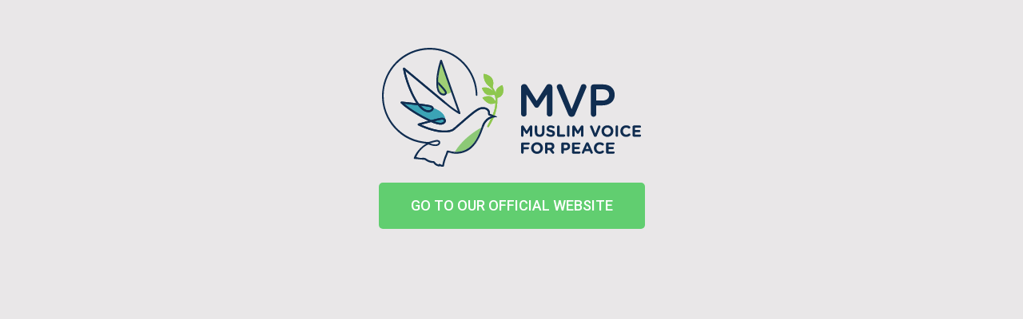

--- FILE ---
content_type: text/html; charset=UTF-8
request_url: https://mvpr.org/?The-Modernist-Nation--Generation--Renaissance--and-Twentieth-Century-American-Literature_pdf
body_size: 9719
content:
<!DOCTYPE html>
<html lang="en">
<head>
	<meta charset="UTF-8">
			<title>Home - Muslim Voice for Peace</title>
		<meta name='robots' content='noindex, nofollow' />

	<!-- This site is optimized with the Yoast SEO plugin v20.4 - https://yoast.com/wordpress/plugins/seo/ -->
	<meta name="description" content="A Dawah Organization based in the Washington D.C. area focused on sharing Islam through Peace." />
	<meta property="og:locale" content="en_US" />
	<meta property="og:type" content="website" />
	<meta property="og:title" content="Home - Muslim Voice for Peace" />
	<meta property="og:description" content="A Dawah Organization based in the Washington D.C. area focused on sharing Islam through Peace." />
	<meta property="og:url" content="https://mvpr.org/" />
	<meta property="og:site_name" content="Muslim Voice for Peace" />
	<meta property="article:publisher" content="https://www.facebook.com/pages/Muslim-Voice-for-Peace-Reconciliation" />
	<meta property="article:modified_time" content="2023-04-02T08:13:03+00:00" />
	<meta property="og:image" content="https://mvpr.org/wp-content/uploads/2023/03/Asset-4-1.png" />
	<meta property="og:image:width" content="124" />
	<meta property="og:image:height" content="57" />
	<meta property="og:image:type" content="image/png" />
	<meta name="twitter:card" content="summary_large_image" />
	<script type="application/ld+json" class="yoast-schema-graph">{"@context":"https://schema.org","@graph":[{"@type":"WebPage","@id":"https://mvpr.org/","url":"https://mvpr.org/","name":"Home - Muslim Voice for Peace","isPartOf":{"@id":"https://mvpr.org/#website"},"about":{"@id":"https://mvpr.org/#organization"},"primaryImageOfPage":{"@id":"https://mvpr.org/#primaryimage"},"image":{"@id":"https://mvpr.org/#primaryimage"},"thumbnailUrl":"https://mvpr.org/wp-content/uploads/2023/03/Asset-4-1.png","datePublished":"2023-03-30T08:34:33+00:00","dateModified":"2023-04-02T08:13:03+00:00","description":"A Dawah Organization based in the Washington D.C. area focused on sharing Islam through Peace.","breadcrumb":{"@id":"https://mvpr.org/#breadcrumb"},"inLanguage":"en","potentialAction":[{"@type":"ReadAction","target":["https://mvpr.org/"]}]},{"@type":"ImageObject","inLanguage":"en","@id":"https://mvpr.org/#primaryimage","url":"https://mvpr.org/wp-content/uploads/2023/03/Asset-4-1.png","contentUrl":"https://mvpr.org/wp-content/uploads/2023/03/Asset-4-1.png","width":124,"height":57},{"@type":"BreadcrumbList","@id":"https://mvpr.org/#breadcrumb","itemListElement":[{"@type":"ListItem","position":1,"name":"Home"}]},{"@type":"WebSite","@id":"https://mvpr.org/#website","url":"https://mvpr.org/","name":"MVPR","description":"Non-profit international organization","publisher":{"@id":"https://mvpr.org/#organization"},"potentialAction":[{"@type":"SearchAction","target":{"@type":"EntryPoint","urlTemplate":"https://mvpr.org/?s={search_term_string}"},"query-input":"required name=search_term_string"}],"inLanguage":"en"},{"@type":"Organization","@id":"https://mvpr.org/#organization","name":"Muslim Voice for Peace and Reconciliation","url":"https://mvpr.org/","logo":{"@type":"ImageObject","inLanguage":"en","@id":"https://mvpr.org/#/schema/logo/image/","url":"https://mvpr.org/wp-content/uploads/2015/05/logomvpr100.png","contentUrl":"https://mvpr.org/wp-content/uploads/2015/05/logomvpr100.png","width":311,"height":100,"caption":"Muslim Voice for Peace and Reconciliation"},"image":{"@id":"https://mvpr.org/#/schema/logo/image/"},"sameAs":["https://www.facebook.com/pages/Muslim-Voice-for-Peace-Reconciliation"]}]}</script>
	<meta name="google-site-verification" content="baZCdJd-NCLmn0FNQN-4a5ba9A2Ht6rMfshzLXLiJRo" />
	<!-- / Yoast SEO plugin. -->


<link rel='dns-prefetch' href='//maps.google.com' />
<link rel="alternate" type="application/rss+xml" title="Muslim Voice for Peace &raquo; Feed" href="https://mvpr.org/feed/" />
<link rel="alternate" type="application/rss+xml" title="Muslim Voice for Peace &raquo; Comments Feed" href="https://mvpr.org/comments/feed/" />
<script type="text/javascript">
window._wpemojiSettings = {"baseUrl":"https:\/\/s.w.org\/images\/core\/emoji\/14.0.0\/72x72\/","ext":".png","svgUrl":"https:\/\/s.w.org\/images\/core\/emoji\/14.0.0\/svg\/","svgExt":".svg","source":{"concatemoji":"https:\/\/mvpr.org\/wp-includes\/js\/wp-emoji-release.min.js?ver=6.2.8"}};
/*! This file is auto-generated */
!function(e,a,t){var n,r,o,i=a.createElement("canvas"),p=i.getContext&&i.getContext("2d");function s(e,t){p.clearRect(0,0,i.width,i.height),p.fillText(e,0,0);e=i.toDataURL();return p.clearRect(0,0,i.width,i.height),p.fillText(t,0,0),e===i.toDataURL()}function c(e){var t=a.createElement("script");t.src=e,t.defer=t.type="text/javascript",a.getElementsByTagName("head")[0].appendChild(t)}for(o=Array("flag","emoji"),t.supports={everything:!0,everythingExceptFlag:!0},r=0;r<o.length;r++)t.supports[o[r]]=function(e){if(p&&p.fillText)switch(p.textBaseline="top",p.font="600 32px Arial",e){case"flag":return s("\ud83c\udff3\ufe0f\u200d\u26a7\ufe0f","\ud83c\udff3\ufe0f\u200b\u26a7\ufe0f")?!1:!s("\ud83c\uddfa\ud83c\uddf3","\ud83c\uddfa\u200b\ud83c\uddf3")&&!s("\ud83c\udff4\udb40\udc67\udb40\udc62\udb40\udc65\udb40\udc6e\udb40\udc67\udb40\udc7f","\ud83c\udff4\u200b\udb40\udc67\u200b\udb40\udc62\u200b\udb40\udc65\u200b\udb40\udc6e\u200b\udb40\udc67\u200b\udb40\udc7f");case"emoji":return!s("\ud83e\udef1\ud83c\udffb\u200d\ud83e\udef2\ud83c\udfff","\ud83e\udef1\ud83c\udffb\u200b\ud83e\udef2\ud83c\udfff")}return!1}(o[r]),t.supports.everything=t.supports.everything&&t.supports[o[r]],"flag"!==o[r]&&(t.supports.everythingExceptFlag=t.supports.everythingExceptFlag&&t.supports[o[r]]);t.supports.everythingExceptFlag=t.supports.everythingExceptFlag&&!t.supports.flag,t.DOMReady=!1,t.readyCallback=function(){t.DOMReady=!0},t.supports.everything||(n=function(){t.readyCallback()},a.addEventListener?(a.addEventListener("DOMContentLoaded",n,!1),e.addEventListener("load",n,!1)):(e.attachEvent("onload",n),a.attachEvent("onreadystatechange",function(){"complete"===a.readyState&&t.readyCallback()})),(e=t.source||{}).concatemoji?c(e.concatemoji):e.wpemoji&&e.twemoji&&(c(e.twemoji),c(e.wpemoji)))}(window,document,window._wpemojiSettings);
</script>
<style type="text/css">
img.wp-smiley,
img.emoji {
	display: inline !important;
	border: none !important;
	box-shadow: none !important;
	height: 1em !important;
	width: 1em !important;
	margin: 0 0.07em !important;
	vertical-align: -0.1em !important;
	background: none !important;
	padding: 0 !important;
}
</style>
	<link rel='stylesheet' id='otw_grid_manager-css' href='https://mvpr.org/wp-content/plugins/widgetize-pages-light/include/otw_components/otw_grid_manager/css/otw-grid.css?ver=1.1' type='text/css' media='all' />
<link rel='stylesheet' id='general_foundicons-css' href='https://mvpr.org/wp-content/plugins/widgetize-pages-light/include/otw_components/otw_shortcode/css/general_foundicons.css?ver=1.1' type='text/css' media='all' />
<link rel='stylesheet' id='social_foundicons-css' href='https://mvpr.org/wp-content/plugins/widgetize-pages-light/include/otw_components/otw_shortcode/css/social_foundicons.css?ver=1.1' type='text/css' media='all' />
<link rel='stylesheet' id='otw_shortocde-css' href='https://mvpr.org/wp-content/plugins/widgetize-pages-light/include/otw_components/otw_shortcode/css/otw_shortcode.css?ver=1.1' type='text/css' media='all' />
<link rel='stylesheet' id='wp-block-library-css' href='https://mvpr.org/wp-includes/css/dist/block-library/style.min.css?ver=6.2.8' type='text/css' media='all' />
<link rel='stylesheet' id='classic-theme-styles-css' href='https://mvpr.org/wp-includes/css/classic-themes.min.css?ver=6.2.8' type='text/css' media='all' />
<style id='global-styles-inline-css' type='text/css'>
body{--wp--preset--color--black: #000000;--wp--preset--color--cyan-bluish-gray: #abb8c3;--wp--preset--color--white: #ffffff;--wp--preset--color--pale-pink: #f78da7;--wp--preset--color--vivid-red: #cf2e2e;--wp--preset--color--luminous-vivid-orange: #ff6900;--wp--preset--color--luminous-vivid-amber: #fcb900;--wp--preset--color--light-green-cyan: #7bdcb5;--wp--preset--color--vivid-green-cyan: #00d084;--wp--preset--color--pale-cyan-blue: #8ed1fc;--wp--preset--color--vivid-cyan-blue: #0693e3;--wp--preset--color--vivid-purple: #9b51e0;--wp--preset--gradient--vivid-cyan-blue-to-vivid-purple: linear-gradient(135deg,rgba(6,147,227,1) 0%,rgb(155,81,224) 100%);--wp--preset--gradient--light-green-cyan-to-vivid-green-cyan: linear-gradient(135deg,rgb(122,220,180) 0%,rgb(0,208,130) 100%);--wp--preset--gradient--luminous-vivid-amber-to-luminous-vivid-orange: linear-gradient(135deg,rgba(252,185,0,1) 0%,rgba(255,105,0,1) 100%);--wp--preset--gradient--luminous-vivid-orange-to-vivid-red: linear-gradient(135deg,rgba(255,105,0,1) 0%,rgb(207,46,46) 100%);--wp--preset--gradient--very-light-gray-to-cyan-bluish-gray: linear-gradient(135deg,rgb(238,238,238) 0%,rgb(169,184,195) 100%);--wp--preset--gradient--cool-to-warm-spectrum: linear-gradient(135deg,rgb(74,234,220) 0%,rgb(151,120,209) 20%,rgb(207,42,186) 40%,rgb(238,44,130) 60%,rgb(251,105,98) 80%,rgb(254,248,76) 100%);--wp--preset--gradient--blush-light-purple: linear-gradient(135deg,rgb(255,206,236) 0%,rgb(152,150,240) 100%);--wp--preset--gradient--blush-bordeaux: linear-gradient(135deg,rgb(254,205,165) 0%,rgb(254,45,45) 50%,rgb(107,0,62) 100%);--wp--preset--gradient--luminous-dusk: linear-gradient(135deg,rgb(255,203,112) 0%,rgb(199,81,192) 50%,rgb(65,88,208) 100%);--wp--preset--gradient--pale-ocean: linear-gradient(135deg,rgb(255,245,203) 0%,rgb(182,227,212) 50%,rgb(51,167,181) 100%);--wp--preset--gradient--electric-grass: linear-gradient(135deg,rgb(202,248,128) 0%,rgb(113,206,126) 100%);--wp--preset--gradient--midnight: linear-gradient(135deg,rgb(2,3,129) 0%,rgb(40,116,252) 100%);--wp--preset--duotone--dark-grayscale: url('#wp-duotone-dark-grayscale');--wp--preset--duotone--grayscale: url('#wp-duotone-grayscale');--wp--preset--duotone--purple-yellow: url('#wp-duotone-purple-yellow');--wp--preset--duotone--blue-red: url('#wp-duotone-blue-red');--wp--preset--duotone--midnight: url('#wp-duotone-midnight');--wp--preset--duotone--magenta-yellow: url('#wp-duotone-magenta-yellow');--wp--preset--duotone--purple-green: url('#wp-duotone-purple-green');--wp--preset--duotone--blue-orange: url('#wp-duotone-blue-orange');--wp--preset--font-size--small: 13px;--wp--preset--font-size--medium: 20px;--wp--preset--font-size--large: 36px;--wp--preset--font-size--x-large: 42px;--wp--preset--spacing--20: 0.44rem;--wp--preset--spacing--30: 0.67rem;--wp--preset--spacing--40: 1rem;--wp--preset--spacing--50: 1.5rem;--wp--preset--spacing--60: 2.25rem;--wp--preset--spacing--70: 3.38rem;--wp--preset--spacing--80: 5.06rem;--wp--preset--shadow--natural: 6px 6px 9px rgba(0, 0, 0, 0.2);--wp--preset--shadow--deep: 12px 12px 50px rgba(0, 0, 0, 0.4);--wp--preset--shadow--sharp: 6px 6px 0px rgba(0, 0, 0, 0.2);--wp--preset--shadow--outlined: 6px 6px 0px -3px rgba(255, 255, 255, 1), 6px 6px rgba(0, 0, 0, 1);--wp--preset--shadow--crisp: 6px 6px 0px rgba(0, 0, 0, 1);}:where(.is-layout-flex){gap: 0.5em;}body .is-layout-flow > .alignleft{float: left;margin-inline-start: 0;margin-inline-end: 2em;}body .is-layout-flow > .alignright{float: right;margin-inline-start: 2em;margin-inline-end: 0;}body .is-layout-flow > .aligncenter{margin-left: auto !important;margin-right: auto !important;}body .is-layout-constrained > .alignleft{float: left;margin-inline-start: 0;margin-inline-end: 2em;}body .is-layout-constrained > .alignright{float: right;margin-inline-start: 2em;margin-inline-end: 0;}body .is-layout-constrained > .aligncenter{margin-left: auto !important;margin-right: auto !important;}body .is-layout-constrained > :where(:not(.alignleft):not(.alignright):not(.alignfull)){max-width: var(--wp--style--global--content-size);margin-left: auto !important;margin-right: auto !important;}body .is-layout-constrained > .alignwide{max-width: var(--wp--style--global--wide-size);}body .is-layout-flex{display: flex;}body .is-layout-flex{flex-wrap: wrap;align-items: center;}body .is-layout-flex > *{margin: 0;}:where(.wp-block-columns.is-layout-flex){gap: 2em;}.has-black-color{color: var(--wp--preset--color--black) !important;}.has-cyan-bluish-gray-color{color: var(--wp--preset--color--cyan-bluish-gray) !important;}.has-white-color{color: var(--wp--preset--color--white) !important;}.has-pale-pink-color{color: var(--wp--preset--color--pale-pink) !important;}.has-vivid-red-color{color: var(--wp--preset--color--vivid-red) !important;}.has-luminous-vivid-orange-color{color: var(--wp--preset--color--luminous-vivid-orange) !important;}.has-luminous-vivid-amber-color{color: var(--wp--preset--color--luminous-vivid-amber) !important;}.has-light-green-cyan-color{color: var(--wp--preset--color--light-green-cyan) !important;}.has-vivid-green-cyan-color{color: var(--wp--preset--color--vivid-green-cyan) !important;}.has-pale-cyan-blue-color{color: var(--wp--preset--color--pale-cyan-blue) !important;}.has-vivid-cyan-blue-color{color: var(--wp--preset--color--vivid-cyan-blue) !important;}.has-vivid-purple-color{color: var(--wp--preset--color--vivid-purple) !important;}.has-black-background-color{background-color: var(--wp--preset--color--black) !important;}.has-cyan-bluish-gray-background-color{background-color: var(--wp--preset--color--cyan-bluish-gray) !important;}.has-white-background-color{background-color: var(--wp--preset--color--white) !important;}.has-pale-pink-background-color{background-color: var(--wp--preset--color--pale-pink) !important;}.has-vivid-red-background-color{background-color: var(--wp--preset--color--vivid-red) !important;}.has-luminous-vivid-orange-background-color{background-color: var(--wp--preset--color--luminous-vivid-orange) !important;}.has-luminous-vivid-amber-background-color{background-color: var(--wp--preset--color--luminous-vivid-amber) !important;}.has-light-green-cyan-background-color{background-color: var(--wp--preset--color--light-green-cyan) !important;}.has-vivid-green-cyan-background-color{background-color: var(--wp--preset--color--vivid-green-cyan) !important;}.has-pale-cyan-blue-background-color{background-color: var(--wp--preset--color--pale-cyan-blue) !important;}.has-vivid-cyan-blue-background-color{background-color: var(--wp--preset--color--vivid-cyan-blue) !important;}.has-vivid-purple-background-color{background-color: var(--wp--preset--color--vivid-purple) !important;}.has-black-border-color{border-color: var(--wp--preset--color--black) !important;}.has-cyan-bluish-gray-border-color{border-color: var(--wp--preset--color--cyan-bluish-gray) !important;}.has-white-border-color{border-color: var(--wp--preset--color--white) !important;}.has-pale-pink-border-color{border-color: var(--wp--preset--color--pale-pink) !important;}.has-vivid-red-border-color{border-color: var(--wp--preset--color--vivid-red) !important;}.has-luminous-vivid-orange-border-color{border-color: var(--wp--preset--color--luminous-vivid-orange) !important;}.has-luminous-vivid-amber-border-color{border-color: var(--wp--preset--color--luminous-vivid-amber) !important;}.has-light-green-cyan-border-color{border-color: var(--wp--preset--color--light-green-cyan) !important;}.has-vivid-green-cyan-border-color{border-color: var(--wp--preset--color--vivid-green-cyan) !important;}.has-pale-cyan-blue-border-color{border-color: var(--wp--preset--color--pale-cyan-blue) !important;}.has-vivid-cyan-blue-border-color{border-color: var(--wp--preset--color--vivid-cyan-blue) !important;}.has-vivid-purple-border-color{border-color: var(--wp--preset--color--vivid-purple) !important;}.has-vivid-cyan-blue-to-vivid-purple-gradient-background{background: var(--wp--preset--gradient--vivid-cyan-blue-to-vivid-purple) !important;}.has-light-green-cyan-to-vivid-green-cyan-gradient-background{background: var(--wp--preset--gradient--light-green-cyan-to-vivid-green-cyan) !important;}.has-luminous-vivid-amber-to-luminous-vivid-orange-gradient-background{background: var(--wp--preset--gradient--luminous-vivid-amber-to-luminous-vivid-orange) !important;}.has-luminous-vivid-orange-to-vivid-red-gradient-background{background: var(--wp--preset--gradient--luminous-vivid-orange-to-vivid-red) !important;}.has-very-light-gray-to-cyan-bluish-gray-gradient-background{background: var(--wp--preset--gradient--very-light-gray-to-cyan-bluish-gray) !important;}.has-cool-to-warm-spectrum-gradient-background{background: var(--wp--preset--gradient--cool-to-warm-spectrum) !important;}.has-blush-light-purple-gradient-background{background: var(--wp--preset--gradient--blush-light-purple) !important;}.has-blush-bordeaux-gradient-background{background: var(--wp--preset--gradient--blush-bordeaux) !important;}.has-luminous-dusk-gradient-background{background: var(--wp--preset--gradient--luminous-dusk) !important;}.has-pale-ocean-gradient-background{background: var(--wp--preset--gradient--pale-ocean) !important;}.has-electric-grass-gradient-background{background: var(--wp--preset--gradient--electric-grass) !important;}.has-midnight-gradient-background{background: var(--wp--preset--gradient--midnight) !important;}.has-small-font-size{font-size: var(--wp--preset--font-size--small) !important;}.has-medium-font-size{font-size: var(--wp--preset--font-size--medium) !important;}.has-large-font-size{font-size: var(--wp--preset--font-size--large) !important;}.has-x-large-font-size{font-size: var(--wp--preset--font-size--x-large) !important;}
.wp-block-navigation a:where(:not(.wp-element-button)){color: inherit;}
:where(.wp-block-columns.is-layout-flex){gap: 2em;}
.wp-block-pullquote{font-size: 1.5em;line-height: 1.6;}
</style>
<link rel='stylesheet' id='kopa-woocommerce-css-css' href='https://mvpr.org/wp-content/themes/ad-mag.res/woocommerce/css/woocommerce.css?ver=6.2.8' type='text/css' media='all' />
<link rel='stylesheet' id='kopa-bootstrap-css' href='https://mvpr.org/wp-content/themes/ad-mag.res/css/bootstrap.css?ver=6.2.8' type='text/css' media='all' />
<link rel='stylesheet' id='kopa-font-awesome-css' href='https://mvpr.org/wp-content/themes/ad-mag.res/css/font-awesome.css?ver=6.2.8' type='text/css' media='all' />
<link rel='stylesheet' id='kopa-superfish-css' href='https://mvpr.org/wp-content/themes/ad-mag.res/css/superfish.css?ver=6.2.8' type='text/css' media='all' />
<link rel='stylesheet' id='kopa-megafish-css' href='https://mvpr.org/wp-content/themes/ad-mag.res/css/megafish.css?ver=6.2.8' type='text/css' media='all' />
<link rel='stylesheet' id='kopa-navgoco-css' href='https://mvpr.org/wp-content/themes/ad-mag.res/css/jquery.navgoco.css?ver=6.2.8' type='text/css' media='all' />
<link rel='stylesheet' id='kopa-owl.carousel-css' href='https://mvpr.org/wp-content/themes/ad-mag.res/css/owl.carousel.css?ver=6.2.8' type='text/css' media='all' />
<link rel='stylesheet' id='kopa-owl.theme-css' href='https://mvpr.org/wp-content/themes/ad-mag.res/css/owl.theme.css?ver=6.2.8' type='text/css' media='all' />
<link rel='stylesheet' id='kopa-bootstrap-slider-css' href='https://mvpr.org/wp-content/themes/ad-mag.res/css/bootstrap-slider.css?ver=6.2.8' type='text/css' media='all' />
<link rel='stylesheet' id='kopa-style-css' href='https://mvpr.org/wp-content/themes/ad-mag.res/style.css?ver=6.2.8' type='text/css' media='all' />
<style id='kopa-style-inline-css' type='text/css'>
.kopa-logo img {margin-top : 10px; margin-bottom : 10px; }

        ::selection {
            background: #07c164;
        }
        ::-moz-selection {
            background: #07c164;
        }
        .woocommerce .star-rating span:before, .woocommerce-page .star-rating span:before{
            color: #07c164;
        }

        a:hover, a:active,
        h1 a:hover, h2 a:hover, h3 a:hover, h4 a:hover, h5 a:hover, h6 a:hover, .h1 a:hover, 
        .kopa-dropcap a:hover, .h2 a:hover, .h3 a:hover, .h4 a:hover, .h5 a:hover, .h6 a:hover, 
        .filters-options li a:hover, .txt-decoration-2, .txt-style, .kopa-dropcap, 
        .kopa-social-links.style4 ul li a:hover, .kopa-e-list.list-unorder,
        .kopa-ticker .ticker-content a:hover, .top-menu > li ul li a:hover, 
        .top-menu > li ul li.current-menu-item > a, 
        .top-nav-mobile .top-menu-mobile > li > a:hover, 
        .top-nav-mobile .top-menu-mobile > li ul li a:hover, 
        .top-nav-mobile .top-menu-mobile > li ul.sub-menu li a:hover, 
        .main-menu .sf-with-ul:after, .main-menu > li ul.sub-menu li a:hover,
        .main-menu > li ul.sub-menu li.current-menu-item > a, .sf-mega .entry-title a:hover,
        .kopa-list-sub-widget .widget-title, .main-nav-mobile .pull i, 
        .main-nav-mobile .main-menu-mobile > li > a:hover, 
        .main-nav-mobile .main-menu-mobile > li.current-menu-item > a, 
        .main-nav-mobile .main-menu-mobile > li .sub-menu li a:hover, 
        .main-nav-mobile .main-menu-mobile > li .sub-menu li.current-menu-item > a,
        .sf-mega-mobile .entry-title a:hover, .thumb-icon.style1, 
        .more-link:after, .entry-meta > span a, .entry-meta > p a,
        .entry-meta > a:hover span, .kopa-breadcrumb span,
        .contact-box .input-label > span, .comment-box .input-label > span, 
        .contact-info address a, .kopa-rating li, .kopa-loadmore, .widget-title.style1,
        .widget-title.style3 span, .widget-title.style5 span, 
        .widget-title.style5 a:hover, .widget_rss > ul > li a, .post-date,
        .tagcloud a:hover, .widget_calendar thead th, .widget_calendar tbody a,
        .kopa-newsletter-widget .newsletter-form .input-area label.error,
        .entry-content.style1 a:hover, .entry-content.style2 a:hover, 
        .entry-content.style3 a:hover, .entry-content.style1 .entry-meta > a:hover span, 
        .entry-content.style2 .entry-meta > a:hover span, 
        .entry-content.style3 .entry-meta > a:hover span, 
        .article-list-2 .pd-20 > ul > li .entry-item .entry-title a:hover,
        .article-list-2 .pd-20 > ul > li .order-num, .article-list-2 .more-link:hover,
        .num-rating, .kopa-comment-widget .pd-20 .entry-item > p a,
        .kopa-comment-widget .pd-20 .kopa-view-all a:hover, .article-list-14 a:hover,
        .article-list-23 .pd-20 .entry-item .entry-content .entry-meta > a span,
        .single-other-post > div > .entry-item .entry-content > a, 
        .kopa-author .author-content .author-name a, .error-404 .left-col p,
        .error-404 .right-col h1, .error-404 .right-col a:hover, #bottom-sidebar a:hover,
        #bottom-sidebar .textwidget > ul > li a:hover, #bottom-sidebar .tagcloud a:hover,
        #bottom-sidebar .entry-meta > a:hover span, #copyright a:hover, 
        .kopa-footer-nav .footer-menu li a:hover
        {
            color: #07c164;
        }

        blockquote span, .thumb-icon.style1:hover, .kopa-follow-widget a:hover span
        {
            color: #07c164; !important;
        }

        .element-title:before, .widget-title.style3:before, .widget-title.style5:before,
        .kopa-blockquote.style3, .txt-highlight, 
        .panel-group .panel .panel-heading:before, 
        .panel-group.style1 .panel .panel-heading.active > .panel-title a .btn-title,
        .panel-group.style1 .panel .panel-heading.active > .panel-title a:before,
        .nav-tabs > li > a:before, .kopa-tab.style1 .nav-tabs li > a:hover:before,
        .kopa-tab.style1 .nav-tabs li.active > a:before, 
        .kopa-tab.style1 .nav-tabs li.active > a:hover:before, 
        .kopa-tab.style1 .nav-tabs li.active > a:focus:before,
        .progress .progress-bar, .progress .progress-bar-danger, 
        .slider.slider-horizontal .slider-selection, .kopa-button:hover, .color-button:hover,
        .kopa-social-links.style-bg-color ul li a:hover, .kopa-search-box .search-form  .search-text,
        .main-menu > li:hover > a, .main-menu > li.current-menu-item > a, 
        .entry-thumb > h5, .entry-thumb .kopa-rating, .entry-thumb .entry-view,
        .thumb-icon, .kopa-pagination ul li span.current, .kopa-pagination ul li a.current,
        .kopa-pagination ul li a.prev:hover, .kopa-pagination ul li a.next:hover,
        .kopa-pagination ul li:hover a, .kopa-pagination ul li.current a,
        .owl-theme .owl-controls.style2 .owl-buttons div:hover,
        .owl-theme .owl-controls.style3 .owl-buttons div:hover,
        .owl-theme .owl-controls.style3 .owl-pagination .owl-page.active span, 
        .owl-theme .owl-controls.style3 .owl-pagination .owl-page:hover span,
        .kopa-owl-prev > i:hover, .kopa-owl-next > i:hover, 
        .contact-box input#submit-contact, .contact-box input#submit-comment, 
        .contact-box textarea#submit-contact, .contact-box textarea#submit-comment, 
        .comment-box input#submit-contact, .comment-box input#submit-comment, 
        .comment-box textarea#submit-contact, .comment-box textarea#submit-comment,
        .contact-box label.error, .comment-box label.error, 
        .filters-options li.active, .filters-options li:hover, 
        .btn-add-to-cart:hover, .btn-detail:hover, 
        .widget_search .search-form .search-submit, .kopa-follow-widget a i,
        .h5-content, .order-num, .sale-icon, .new-icon, .entry-categories.style-s a,
        .kopa-post-review .rv-thumb, .kopa-tag-box span, .kopa-share-post ul li a:hover,
        #comments > h3, 
        #comments .comments-list .comment .comment-wrap .media-body > header .comment-button > a:hover, 
        .error-404 .left-col p, .scrollup, .scrollup:hover, .entry-thumb
        {
            background: #07c164;
        }
        .panel-group.style1 .panel .panel-heading.active > .panel-title a .btn-title,
        .progress.bar-danger, .slider.slider-horizontal .slider-track, 
        .entry-thumb.style2:before,
        .kopa-pagination ul li span.current, .kopa-pagination ul li a.current,
        .kopa-pagination ul li a.prev:hover, .kopa-pagination ul li a.next:hover,
        .kopa-pagination ul li:hover a, .kopa-pagination ul li.current a,
        .owl-theme .owl-controls .owl-page.active span, 
        .owl-theme .owl-controls .owl-page:hover span,
        .contact-box input:focus, .contact-box textarea:focus, 
        .comment-box input:focus, .comment-box textarea:focus,
        .tagcloud a:hover, #bottom-sidebar .more-link:hover
        {
          border-color: #07c164;
        }
        .kopa-blockquote.style1, .entry-thumb > h5:before, .entry-thumb .kopa-rating:before,
        .filters-options li.active:before, .filters-options li:hover:before,
        .h5-content:before, .order-num:before{
          border-top-color: #07c164;
        }
        .kopa-header-bottom .header-bottom-wrap, .bottom-area-1{
          border-bottom-color: #07c164;
        }
        .kopa-blockquote.style2 {
          border-left-color: #07c164;
        }
        .progress, .filters-options li.active:after, .filters-options li:hover:after,
        .widget_search.style1 .search-form .search-submit:after{
          border-right-color: #07c164;
        }


        /*--- woocommerce ---*/   


        .woocommerce ul.products > li .price, .woocommerce ul.products li.product .price, 
        .woocommerce-page ul.products > li .price, 
        .woocommerce-page ul.products li.product .price, .woocommerce div.product p.price, 
        .woocommerce #content div.product p.price, .woocommerce div.product span.price, 
        .woocommerce #content div.product span.price, .woocommerce-page div.product p.price, 
        .woocommerce-page #content div.product p.price, 
        .woocommerce-page div.product span.price, 
        .woocommerce-page #content div.product span.price, .woocommerce a.button:before, 
        .woocommerce button.button:before, .woocommerce input.button:before, 
        .woocommerce input#submit:before, .woocommerce #content input.button:before, 
        .woocommerce .comment-box input#submit:before, 
        .woocommerce div.product form.cart .button:before, 
        .woocommerce #content div.product form.cart .button:before, 
        .woocommerce-page a.button:before, .woocommerce-page button.button:before, 
        .woocommerce-page input.button:before, .woocommerce-page input#submit:before, 
        .woocommerce-page #content input.button:before, 
        .woocommerce-page .comment-box input#submit:before,
        .woocommerce-page div.product form.cart .button:before, 
        .woocommerce-page #content div.product form.cart .button:before, 
        .woocommerce ul.cart_list > li ins, .woocommerce ul.product_list_widget > li ins, 
        .woocommerce-page ul.cart_list > li ins, 
        .woocommerce-page ul.product_list_widget > li ins, 
        .woocommerce .quantity, .woocommerce #content .quantity, 
        .woocommerce .widget_shopping_cart_content a.button:hover, 
        .woocommerce-page .quantity, .woocommerce-page #content .quantity, 
        .woocommerce-page .widget_shopping_cart_content a.button:hover,
        .woocommerce .widget_shopping_cart .total span, 
        .woocommerce-page .widget_shopping_cart .total span
        {
            color: #07c164;
        }


        .woocommerce ul.products > li .onsale, .woocommerce ul.products li.product .onsale, 
        .woocommerce-page ul.products > li .onsale, 
        .woocommerce-page ul.products li.product .onsale, 
        .woocommerce span.onsale, .woocommerce-page span.onsale, 
        .woocommerce input#submit:hover:hover, .woocommerce #respond input#submit:hover, 
        .woocommerce-page input#submit:hover:hover, 
        .woocommerce-page #respond input#submit:hover, .woocommerce a.button, 
        .woocommerce button.button, .woocommerce input.button, 
        .woocommerce input#submit, .woocommerce #content input.button, 
        .woocommerce .comment-box input#submit,
        .woocommerce div.product form.cart .button, 
        .woocommerce #content div.product form.cart .button, .woocommerce-page a.button, 
        .woocommerce-page button.button, .woocommerce-page input.button, 
        .woocommerce-page input#submit, .woocommerce-page #content input.button, 
        .woocommerce-page .comment-box input#submit,
        .woocommerce-page div.product form.cart .button, 
        .woocommerce-page #content div.product form.cart .button, .woocommerce a.button.alt, 
        .woocommerce button.button.alt, .woocommerce input.button.alt, 
        .woocommerce input#submit.alt, .woocommerce #content input.button.alt, 
        .woocommerce .comment-box input#submit.alt,
        .woocommerce div.product form.cart .button.alt, 
        .woocommerce #content div.product form.cart .button.alt, 
        .woocommerce-page a.button.alt, .woocommerce-page button.button.alt, 
        .woocommerce-page input.button.alt, .woocommerce-page input#submit.alt, 
        .woocommerce-page #content input.button.alt, .woocommerce-page 
        .comment-box input#submit.alt,
        .woocommerce-page div.product form.cart .button.alt, 
        .woocommerce-page #content div.product form.cart .button.alt, 
        .woocommerce nav.woocommerce-pagination ul li:hover a, 
        .woocommerce nav.woocommerce-pagination ul li.current a, 
        .woocommerce nav.woocommerce-pagination ul.page-numbers li:hover a, 
        .woocommerce nav.woocommerce-pagination ul.page-numbers li.current a, 
        .woocommerce #content nav.woocommerce-pagination ul li:hover a, 
        .woocommerce #content nav.woocommerce-pagination ul li.current a, 
        .woocommerce #content nav.woocommerce-pagination ul.page-numbers li:hover a, 
        .woocommerce #content nav.woocommerce-pagination ul.page-numbers li.current a, 
        .woocommerce-page nav.woocommerce-pagination ul li:hover a, 
        .woocommerce-page nav.woocommerce-pagination ul li.current a, 
        .woocommerce-page nav.woocommerce-pagination ul.page-numbers li:hover a, 
        .woocommerce-page nav.woocommerce-pagination ul.page-numbers li.current a, 
        .woocommerce-page #content nav.woocommerce-pagination ul li:hover a, 
        .woocommerce-page #content nav.woocommerce-pagination ul li.current a, 
        .woocommerce-page #content nav.woocommerce-pagination ul.page-numbers li:hover a, 
        .woocommerce-page #content nav.woocommerce-pagination ul.page-numbers li.current a,
        .woocommerce nav.woocommerce-pagination ul li.current span, 
        .woocommerce nav.woocommerce-pagination ul.page-numbers li.current span, 
        .woocommerce #content nav.woocommerce-pagination ul li.current span, 
        .woocommerce #content nav.woocommerce-pagination ul.page-numbers li.current span, 
        .woocommerce-page nav.woocommerce-pagination ul li.current span, 
        .woocommerce-page nav.woocommerce-pagination ul.page-numbers li.current span, 
        .woocommerce-page #content nav.woocommerce-pagination ul li.current span, 
        .woocommerce-page #content nav.woocommerce-pagination ul.page-numbers li.current span,
        .woocommerce .woocommerce-message:before, .woocommerce .woocommerce-error:before, 
        .woocommerce .woocommerce-info:before, .woocommerce-page .woocommerce-message:before, 
        .woocommerce-page .woocommerce-error:before, 
        .woocommerce-page .woocommerce-info:before, 
        .woocommerce .quantity .plus:hover, .woocommerce .quantity .minus:hover, 
        .woocommerce-page .quantity .plus:hover, .woocommerce-page .quantity .minus:hover, 
        .woocommerce.widget.widget_product_search form input[type="submit"], 
        .woocommerce-page.widget.widget_product_search form input[type="submit"], 
        .woocommerce .widget_price_filter .ui-slider .ui-slider-range, 
        .woocommerce-page .widget_price_filter .ui-slider .ui-slider-range 
        {
          background: #07c164;
        }
        .woocommerce nav.woocommerce-pagination ul li span.current, 
        .woocommerce nav.woocommerce-pagination ul.page-numbers li span.current, 
        .woocommerce #content nav.woocommerce-pagination ul li span.current, 
        .woocommerce #content nav.woocommerce-pagination ul.page-numbers li span.current, 
        .woocommerce-page nav.woocommerce-pagination ul li span.current, 
        .woocommerce-page nav.woocommerce-pagination ul.page-numbers li span.current, 
        .woocommerce-page #content nav.woocommerce-pagination ul li span.current, 
        .woocommerce-page #content nav.woocommerce-pagination ul.page-numbers li span.current
        {
          background: #07c164; !important;
        }
        .woocommerce nav.woocommerce-pagination ul li:hover a, 
        .woocommerce nav.woocommerce-pagination ul li.current a, 
        .woocommerce nav.woocommerce-pagination ul.page-numbers li:hover a, 
        .woocommerce nav.woocommerce-pagination ul.page-numbers li.current a, 
        .woocommerce #content nav.woocommerce-pagination ul li:hover a, 
        .woocommerce #content nav.woocommerce-pagination ul li.current a, 
        .woocommerce #content nav.woocommerce-pagination ul.page-numbers li:hover a, 
        .woocommerce #content nav.woocommerce-pagination ul.page-numbers li.current a, 
        .woocommerce-page nav.woocommerce-pagination ul li:hover a, 
        .woocommerce-page nav.woocommerce-pagination ul li.current a, 
        .woocommerce-page nav.woocommerce-pagination ul.page-numbers li:hover a, 
        .woocommerce-page nav.woocommerce-pagination ul.page-numbers li.current a, 
        .woocommerce-page #content nav.woocommerce-pagination ul li:hover a, 
        .woocommerce-page #content nav.woocommerce-pagination ul li.current a, 
        .woocommerce-page #content nav.woocommerce-pagination ul.page-numbers li:hover a, 
        .woocommerce-page #content nav.woocommerce-pagination ul.page-numbers li.current a,
        .woocommerce nav.woocommerce-pagination ul li span.current, 
        .woocommerce nav.woocommerce-pagination ul.page-numbers li span.current, 
        .woocommerce #content nav.woocommerce-pagination ul li span.current, 
        .woocommerce #content nav.woocommerce-pagination ul.page-numbers li span.current, 
        .woocommerce-page nav.woocommerce-pagination ul li span.current, 
        .woocommerce-page nav.woocommerce-pagination ul.page-numbers li span.current, 
        .woocommerce-page #content nav.woocommerce-pagination ul li span.current, 
        .woocommerce-page #content nav.woocommerce-pagination ul.page-numbers li span.current, 
        .woocommerce .woocommerce-message, .woocommerce .woocommerce-error, 
        .woocommerce .woocommerce-info, .woocommerce-page .woocommerce-message, 
        .woocommerce-page .woocommerce-error, .woocommerce-page .woocommerce-info,
        .woocommerce form .form-row.validate-required.woocommerce-invalid .chzn-single, 
        .woocommerce form .form-row.validate-required.woocommerce-invalid .chzn-drop, 
        .woocommerce form .form-row.validate-required.woocommerce-invalid input.input-text, 
        .woocommerce form .form-row.validate-required.woocommerce-invalid select, 
        .woocommerce-page form .form-row.validate-required.woocommerce-invalid .chzn-single, 
        .woocommerce-page form .form-row.validate-required.woocommerce-invalid .chzn-drop, 
        .woocommerce-page form .form-row.validate-required.woocommerce-invalid input.input-text,
        .woocommerce-page form .form-row.validate-required.woocommerce-invalid select
        {
            border-color: #07c164;
        }
        .kopa-pagination-widget ul li:hover,
        .kopa-pagination-widget ul li.current {
              color: #fff;
              background: #07c164;
              border-color: #07c164;
            }
        
</style>
<link rel='stylesheet' id='kopa-extra-css' href='https://mvpr.org/wp-content/themes/ad-mag.res/css/extra.css?ver=6.2.8' type='text/css' media='all' />
<link rel='stylesheet' id='elementor-icons-css' href='https://mvpr.org/wp-content/plugins/elementor/assets/lib/eicons/css/elementor-icons.min.css?ver=5.15.0' type='text/css' media='all' />
<link rel='stylesheet' id='elementor-frontend-css' href='https://mvpr.org/wp-content/plugins/elementor/assets/css/frontend-lite.min.css?ver=3.6.7' type='text/css' media='all' />
<link rel='stylesheet' id='elementor-post-2739-css' href='https://mvpr.org/wp-content/uploads/elementor/css/post-2739.css?ver=1657086624' type='text/css' media='all' />
<link rel='stylesheet' id='elementor-global-css' href='https://mvpr.org/wp-content/uploads/elementor/css/global.css?ver=1657087117' type='text/css' media='all' />
<link rel='stylesheet' id='elementor-post-2776-css' href='https://mvpr.org/wp-content/uploads/elementor/css/post-2776.css?ver=1680423449' type='text/css' media='all' />
<link rel='stylesheet' id='google-fonts-1-css' href='https://fonts.googleapis.com/css?family=Roboto%3A100%2C100italic%2C200%2C200italic%2C300%2C300italic%2C400%2C400italic%2C500%2C500italic%2C600%2C600italic%2C700%2C700italic%2C800%2C800italic%2C900%2C900italic%7CRoboto+Slab%3A100%2C100italic%2C200%2C200italic%2C300%2C300italic%2C400%2C400italic%2C500%2C500italic%2C600%2C600italic%2C700%2C700italic%2C800%2C800italic%2C900%2C900italic&#038;display=auto&#038;ver=6.2.8' type='text/css' media='all' />
<script type='text/javascript' id='jquery-core-js-extra'>
/* <![CDATA[ */
var kopa_front_variable = {"ajax":{"url":"https:\/\/mvpr.org\/wp-admin\/admin-ajax.php"},"template":{"post_id":2776}};
/* ]]> */
</script>
<script type='text/javascript' src='https://mvpr.org/wp-includes/js/jquery/jquery.min.js?ver=3.6.4' id='jquery-core-js'></script>
<script type='text/javascript' src='https://mvpr.org/wp-includes/js/jquery/jquery-migrate.min.js?ver=3.4.0' id='jquery-migrate-js'></script>
<link rel="https://api.w.org/" href="https://mvpr.org/wp-json/" /><link rel="alternate" type="application/json" href="https://mvpr.org/wp-json/wp/v2/pages/2776" /><link rel="EditURI" type="application/rsd+xml" title="RSD" href="https://mvpr.org/xmlrpc.php?rsd" />
<link rel="wlwmanifest" type="application/wlwmanifest+xml" href="https://mvpr.org/wp-includes/wlwmanifest.xml" />
<meta name="generator" content="WordPress 6.2.8" />
<link rel='shortlink' href='https://mvpr.org/' />
<link rel="alternate" type="application/json+oembed" href="https://mvpr.org/wp-json/oembed/1.0/embed?url=https%3A%2F%2Fmvpr.org%2F" />
<link rel="alternate" type="text/xml+oembed" href="https://mvpr.org/wp-json/oembed/1.0/embed?url=https%3A%2F%2Fmvpr.org%2F&#038;format=xml" />
<!--[if lt IE 9]>
            <link rel="stylesheet" href="https://mvpr.org/wp-content/themes/ad-mag.res/css/ie.css" type="text/css" media="all" />
            <![endif]-->

            <!--[if IE 9]>
                <link rel="stylesheet" href="https://mvpr.org/wp-content/themes/ad-mag.res/css/ie9.css" type="text/css" media="all" />
            <![endif]--><style id='kopa-user-custom-css' type='text/css'>.kopa-header {background: repeating-linear-gradient(  to right,  #e9e7e8,  #e9e7e8 2px,  #fff 2px,  #fff 4px);}
.kopa-header-top {display: none;}
.kopa-header-middle {padding: 15px 0;}
.donations {
float: right;
max-width: 360px;
right: 50px;
}
#main-content .widget_text {
padding: 0 px !important
}
.donation-btn {
    position: absolute;
    right: 30%;
    z-index: 999;
    top: 0;
    padding: 0;
    display: inline-block;
}
.top-donation-btn {
    margin: 10px 47% 0;}
.paypal-btn{
background: url(/wp-content/uploads/2018/03/donate-1.png) no-repeat;
display: block;
width: 149px;
height: 42px;
margin-right: auto;
margin-left: auto;
}

.paypal-btn2{
background: url(/wp-content/uploads/2019/11/donate-w-paypal-100.png) no-repeat bottom center;
display: block;
width: 188px;
height: 100px;
margin-right: auto;
margin-left: auto;
}
.paypal-btn3{
background: url(/wp-content/uploads/2018/03/support-paypal.png) no-repeat bottom center;
display: block;
width: 268px;
height: 188px;
margin-right: auto;
margin-left: auto;
}</style><link rel="icon" href="https://mvpr.org/wp-content/uploads/2023/03/cropped-Asset-4-1-32x32.png" sizes="32x32" />
<link rel="icon" href="https://mvpr.org/wp-content/uploads/2023/03/cropped-Asset-4-1-192x192.png" sizes="192x192" />
<link rel="apple-touch-icon" href="https://mvpr.org/wp-content/uploads/2023/03/cropped-Asset-4-1-180x180.png" />
<meta name="msapplication-TileImage" content="https://mvpr.org/wp-content/uploads/2023/03/cropped-Asset-4-1-270x270.png" />
		<style type="text/css" id="wp-custom-css">
			/* .clearfix{
	display:none;
} */		</style>
			<meta name="viewport" content="width=device-width, initial-scale=1.0, viewport-fit=cover" /></head>
<body class="home page-template page-template-elementor_canvas page page-id-2776 elementor-default elementor-template-canvas elementor-kit-2739 elementor-page elementor-page-2776">
	<svg xmlns="http://www.w3.org/2000/svg" viewBox="0 0 0 0" width="0" height="0" focusable="false" role="none" style="visibility: hidden; position: absolute; left: -9999px; overflow: hidden;" ><defs><filter id="wp-duotone-dark-grayscale"><feColorMatrix color-interpolation-filters="sRGB" type="matrix" values=" .299 .587 .114 0 0 .299 .587 .114 0 0 .299 .587 .114 0 0 .299 .587 .114 0 0 " /><feComponentTransfer color-interpolation-filters="sRGB" ><feFuncR type="table" tableValues="0 0.49803921568627" /><feFuncG type="table" tableValues="0 0.49803921568627" /><feFuncB type="table" tableValues="0 0.49803921568627" /><feFuncA type="table" tableValues="1 1" /></feComponentTransfer><feComposite in2="SourceGraphic" operator="in" /></filter></defs></svg><svg xmlns="http://www.w3.org/2000/svg" viewBox="0 0 0 0" width="0" height="0" focusable="false" role="none" style="visibility: hidden; position: absolute; left: -9999px; overflow: hidden;" ><defs><filter id="wp-duotone-grayscale"><feColorMatrix color-interpolation-filters="sRGB" type="matrix" values=" .299 .587 .114 0 0 .299 .587 .114 0 0 .299 .587 .114 0 0 .299 .587 .114 0 0 " /><feComponentTransfer color-interpolation-filters="sRGB" ><feFuncR type="table" tableValues="0 1" /><feFuncG type="table" tableValues="0 1" /><feFuncB type="table" tableValues="0 1" /><feFuncA type="table" tableValues="1 1" /></feComponentTransfer><feComposite in2="SourceGraphic" operator="in" /></filter></defs></svg><svg xmlns="http://www.w3.org/2000/svg" viewBox="0 0 0 0" width="0" height="0" focusable="false" role="none" style="visibility: hidden; position: absolute; left: -9999px; overflow: hidden;" ><defs><filter id="wp-duotone-purple-yellow"><feColorMatrix color-interpolation-filters="sRGB" type="matrix" values=" .299 .587 .114 0 0 .299 .587 .114 0 0 .299 .587 .114 0 0 .299 .587 .114 0 0 " /><feComponentTransfer color-interpolation-filters="sRGB" ><feFuncR type="table" tableValues="0.54901960784314 0.98823529411765" /><feFuncG type="table" tableValues="0 1" /><feFuncB type="table" tableValues="0.71764705882353 0.25490196078431" /><feFuncA type="table" tableValues="1 1" /></feComponentTransfer><feComposite in2="SourceGraphic" operator="in" /></filter></defs></svg><svg xmlns="http://www.w3.org/2000/svg" viewBox="0 0 0 0" width="0" height="0" focusable="false" role="none" style="visibility: hidden; position: absolute; left: -9999px; overflow: hidden;" ><defs><filter id="wp-duotone-blue-red"><feColorMatrix color-interpolation-filters="sRGB" type="matrix" values=" .299 .587 .114 0 0 .299 .587 .114 0 0 .299 .587 .114 0 0 .299 .587 .114 0 0 " /><feComponentTransfer color-interpolation-filters="sRGB" ><feFuncR type="table" tableValues="0 1" /><feFuncG type="table" tableValues="0 0.27843137254902" /><feFuncB type="table" tableValues="0.5921568627451 0.27843137254902" /><feFuncA type="table" tableValues="1 1" /></feComponentTransfer><feComposite in2="SourceGraphic" operator="in" /></filter></defs></svg><svg xmlns="http://www.w3.org/2000/svg" viewBox="0 0 0 0" width="0" height="0" focusable="false" role="none" style="visibility: hidden; position: absolute; left: -9999px; overflow: hidden;" ><defs><filter id="wp-duotone-midnight"><feColorMatrix color-interpolation-filters="sRGB" type="matrix" values=" .299 .587 .114 0 0 .299 .587 .114 0 0 .299 .587 .114 0 0 .299 .587 .114 0 0 " /><feComponentTransfer color-interpolation-filters="sRGB" ><feFuncR type="table" tableValues="0 0" /><feFuncG type="table" tableValues="0 0.64705882352941" /><feFuncB type="table" tableValues="0 1" /><feFuncA type="table" tableValues="1 1" /></feComponentTransfer><feComposite in2="SourceGraphic" operator="in" /></filter></defs></svg><svg xmlns="http://www.w3.org/2000/svg" viewBox="0 0 0 0" width="0" height="0" focusable="false" role="none" style="visibility: hidden; position: absolute; left: -9999px; overflow: hidden;" ><defs><filter id="wp-duotone-magenta-yellow"><feColorMatrix color-interpolation-filters="sRGB" type="matrix" values=" .299 .587 .114 0 0 .299 .587 .114 0 0 .299 .587 .114 0 0 .299 .587 .114 0 0 " /><feComponentTransfer color-interpolation-filters="sRGB" ><feFuncR type="table" tableValues="0.78039215686275 1" /><feFuncG type="table" tableValues="0 0.94901960784314" /><feFuncB type="table" tableValues="0.35294117647059 0.47058823529412" /><feFuncA type="table" tableValues="1 1" /></feComponentTransfer><feComposite in2="SourceGraphic" operator="in" /></filter></defs></svg><svg xmlns="http://www.w3.org/2000/svg" viewBox="0 0 0 0" width="0" height="0" focusable="false" role="none" style="visibility: hidden; position: absolute; left: -9999px; overflow: hidden;" ><defs><filter id="wp-duotone-purple-green"><feColorMatrix color-interpolation-filters="sRGB" type="matrix" values=" .299 .587 .114 0 0 .299 .587 .114 0 0 .299 .587 .114 0 0 .299 .587 .114 0 0 " /><feComponentTransfer color-interpolation-filters="sRGB" ><feFuncR type="table" tableValues="0.65098039215686 0.40392156862745" /><feFuncG type="table" tableValues="0 1" /><feFuncB type="table" tableValues="0.44705882352941 0.4" /><feFuncA type="table" tableValues="1 1" /></feComponentTransfer><feComposite in2="SourceGraphic" operator="in" /></filter></defs></svg><svg xmlns="http://www.w3.org/2000/svg" viewBox="0 0 0 0" width="0" height="0" focusable="false" role="none" style="visibility: hidden; position: absolute; left: -9999px; overflow: hidden;" ><defs><filter id="wp-duotone-blue-orange"><feColorMatrix color-interpolation-filters="sRGB" type="matrix" values=" .299 .587 .114 0 0 .299 .587 .114 0 0 .299 .587 .114 0 0 .299 .587 .114 0 0 " /><feComponentTransfer color-interpolation-filters="sRGB" ><feFuncR type="table" tableValues="0.098039215686275 1" /><feFuncG type="table" tableValues="0 0.66274509803922" /><feFuncB type="table" tableValues="0.84705882352941 0.41960784313725" /><feFuncA type="table" tableValues="1 1" /></feComponentTransfer><feComposite in2="SourceGraphic" operator="in" /></filter></defs></svg>		<div data-elementor-type="wp-page" data-elementor-id="2776" class="elementor elementor-2776">
									<section class="elementor-section elementor-top-section elementor-element elementor-element-8e6ed6d elementor-section-boxed elementor-section-height-default elementor-section-height-default" data-id="8e6ed6d" data-element_type="section">
						<div class="elementor-container elementor-column-gap-default">
					<div class="elementor-column elementor-col-100 elementor-top-column elementor-element elementor-element-a7a1c5d" data-id="a7a1c5d" data-element_type="column">
			<div class="elementor-widget-wrap elementor-element-populated">
								<div class="elementor-element elementor-element-e6f944a elementor-widget elementor-widget-image" data-id="e6f944a" data-element_type="widget" data-widget_type="image.default">
				<div class="elementor-widget-container">
			<style>/*! elementor - v3.6.7 - 03-07-2022 */
.elementor-widget-image{text-align:center}.elementor-widget-image a{display:inline-block}.elementor-widget-image a img[src$=".svg"]{width:48px}.elementor-widget-image img{vertical-align:middle;display:inline-block}</style>												<img decoding="async" width="123" height="56" src="https://mvpr.org/wp-content/uploads/2023/03/Asset-4.svg" class="attachment-large size-large" alt="" loading="lazy" />															</div>
				</div>
				<div class="elementor-element elementor-element-68eeb70 elementor-align-center elementor-widget elementor-widget-button" data-id="68eeb70" data-element_type="widget" data-widget_type="button.default">
				<div class="elementor-widget-container">
					<div class="elementor-button-wrapper">
			<a href="https://muslimvoiceforpeace.org" class="elementor-button-link elementor-button elementor-size-lg" role="button">
						<span class="elementor-button-content-wrapper">
						<span class="elementor-button-text">GO TO OUR OFFICIAL WEBSITE</span>
		</span>
					</a>
		</div>
				</div>
				</div>
					</div>
		</div>
							</div>
		</section>
							</div>
		  <div class="otw-row"></div><input type="hidden" id="kopa_load_more_blog_3_wpnonce" name="kopa_load_more_blog_3_wpnonce" value="c6d4e2f81b" /><input type="hidden" id="kopa_load_more_blog_2_wpnonce" name="kopa_load_more_blog_2_wpnonce" value="787ef6735e" /><input type="hidden" id="kopa_set_view_count_wpnonce" name="kopa_set_view_count_wpnonce" value="7433fd7dd5" /><input type="hidden" id="kopa_set_user_rate_wpnonce" name="kopa_set_user_rate_wpnonce" value="61ca4b2452" /><script type='text/javascript' src='https://mvpr.org/wp-content/themes/ad-mag.res/js/modernizr.custom.js' id='modernizr.custom-js'></script>
<script type='text/javascript' src='https://mvpr.org/wp-content/themes/ad-mag.res/js/bootstrap.min.js' id='kopa-bootstrap-js'></script>
<script type='text/javascript' src='https://mvpr.org/wp-content/themes/ad-mag.res/inc/rating/js/post-rating.js' id='kopa-rating-js-js'></script>
<script type='text/javascript' id='kopa-custom-js-js-extra'>
/* <![CDATA[ */
var kopa_custom_front_localization = {"url":{"template_directory_uri":"https:\/\/mvpr.org\/wp-content\/themes\/ad-mag.res"},"validate":{"form":{"submit":"SEND","sending":"SENDING..."},"name":{"required":"Please enter your name.","minlength":"At least {0} characters required."},"email":{"required":"Please enter your email.","email":"Please enter a valid email."},"comment":{"required":"Please enter a comment.","minlength":"At least {0} characters required."},"message":{"required":"Please enter a message.","minlength":"At least {0} characters required."}},"ajax":{"url":"https:\/\/mvpr.org\/wp-admin\/admin-ajax.php"},"sticky_menu":"2"};
/* ]]> */
</script>
<script type='text/javascript' src='https://mvpr.org/wp-content/themes/ad-mag.res/js/custom.js' id='kopa-custom-js-js'></script>
<script type='text/javascript' src='https://mvpr.org/wp-content/themes/ad-mag.res/js/set-view-count.js' id='kopa-set-view-count-js-js'></script>
<script type='text/javascript' src='https://mvpr.org/wp-content/themes/ad-mag.res/js/easypaginate.js' id='kopa-easypaginate-js-js'></script>
<script type='text/javascript' src='https://maps.google.com/maps/api/js?sensor=true' id='kopa-googlemaps-js-js'></script>
<script type='text/javascript' src='https://mvpr.org/wp-includes/js/comment-reply.min.js?ver=6.2.8' id='comment-reply-js'></script>
<script type='text/javascript' src='https://mvpr.org/wp-content/plugins/elementor/assets/js/webpack.runtime.min.js?ver=3.6.7' id='elementor-webpack-runtime-js'></script>
<script type='text/javascript' src='https://mvpr.org/wp-content/plugins/elementor/assets/js/frontend-modules.min.js?ver=3.6.7' id='elementor-frontend-modules-js'></script>
<script type='text/javascript' src='https://mvpr.org/wp-content/plugins/elementor/assets/lib/waypoints/waypoints.min.js?ver=4.0.2' id='elementor-waypoints-js'></script>
<script type='text/javascript' src='https://mvpr.org/wp-includes/js/jquery/ui/core.min.js?ver=1.13.2' id='jquery-ui-core-js'></script>
<script type='text/javascript' id='elementor-frontend-js-before'>
var elementorFrontendConfig = {"environmentMode":{"edit":false,"wpPreview":false,"isScriptDebug":false},"i18n":{"shareOnFacebook":"Share on Facebook","shareOnTwitter":"Share on Twitter","pinIt":"Pin it","download":"Download","downloadImage":"Download image","fullscreen":"Fullscreen","zoom":"Zoom","share":"Share","playVideo":"Play Video","previous":"Previous","next":"Next","close":"Close"},"is_rtl":false,"breakpoints":{"xs":0,"sm":480,"md":768,"lg":1025,"xl":1440,"xxl":1600},"responsive":{"breakpoints":{"mobile":{"label":"Mobile","value":767,"default_value":767,"direction":"max","is_enabled":true},"mobile_extra":{"label":"Mobile Extra","value":880,"default_value":880,"direction":"max","is_enabled":false},"tablet":{"label":"Tablet","value":1024,"default_value":1024,"direction":"max","is_enabled":true},"tablet_extra":{"label":"Tablet Extra","value":1200,"default_value":1200,"direction":"max","is_enabled":false},"laptop":{"label":"Laptop","value":1366,"default_value":1366,"direction":"max","is_enabled":false},"widescreen":{"label":"Widescreen","value":2400,"default_value":2400,"direction":"min","is_enabled":false}}},"version":"3.6.7","is_static":false,"experimentalFeatures":{"e_dom_optimization":true,"e_optimized_assets_loading":true,"e_optimized_css_loading":true,"a11y_improvements":true,"e_import_export":true,"additional_custom_breakpoints":true,"e_hidden_wordpress_widgets":true,"landing-pages":true,"elements-color-picker":true,"favorite-widgets":true,"admin-top-bar":true},"urls":{"assets":"https:\/\/mvpr.org\/wp-content\/plugins\/elementor\/assets\/"},"settings":{"page":[],"editorPreferences":[]},"kit":{"active_breakpoints":["viewport_mobile","viewport_tablet"],"global_image_lightbox":"yes","lightbox_enable_counter":"yes","lightbox_enable_fullscreen":"yes","lightbox_enable_zoom":"yes","lightbox_enable_share":"yes","lightbox_title_src":"title","lightbox_description_src":"description"},"post":{"id":2776,"title":"Home%20-%20Muslim%20Voice%20for%20Peace","excerpt":"","featuredImage":"https:\/\/mvpr.org\/wp-content\/uploads\/2023\/03\/Asset-4-1-1024x1024.png"}};
</script>
<script type='text/javascript' src='https://mvpr.org/wp-content/plugins/elementor/assets/js/frontend.min.js?ver=3.6.7' id='elementor-frontend-js'></script>
	</body>
</html>


--- FILE ---
content_type: text/html; charset=UTF-8
request_url: https://mvpr.org/wp-admin/admin-ajax.php
body_size: -286
content:
{"count":18560}

--- FILE ---
content_type: text/css
request_url: https://mvpr.org/wp-content/themes/ad-mag.res/woocommerce/css/woocommerce.css?ver=6.2.8
body_size: 11044
content:
.clear {
  clear: both; }

.nobr {
  white-space: nowrap; }

@font-face {
  font-family: 'star';
  src: url("../fonts/star/star.eot");
  src: url("../fonts/star/star.eot?#iefix") format("embedded-opentype"), url("../fonts/star/star.woff") format("woff"), url("../fonts/star/star.ttf") format("truetype"), url("../fonts/star/star.svg#star") format("svg");
  font-weight: normal;
  font-style: normal; }

/* =Global styles/layout
-------------------------------------------------------------- */

.woocommerce .woocommerce-product-rating, .woocommerce-page .woocommerce-product-rating{
  margin-bottom: 10px;
}
.woocommerce .woocommerce-product-rating .star-rating, .woocommerce-page .woocommerce-product-rating .star-rating {
  margin: 5px 10px 0 0;
  float: left;
}
.woocommerce .quantity .plus, .woocommerce .quantity .minus, .woocommerce #content .quantity .plus, .woocommerce #content .quantity .minus, .woocommerce-page .quantity .plus, .woocommerce-page .quantity .minus, .woocommerce-page #content .quantity .plus, .woocommerce-page #content .quantity .minus {
display: block;
padding: 0;
margin: 0;
position: absolute;
text-align: center;
vertical-align: text-top;
width: 20px;
height: 15px;
text-decoration: none;
overflow: visible;
font-weight: bold;
cursor: pointer;
line-height: 13px;
font-size: 12px;
-webkit-border-radius: 2px;
border-radius: 2px;
color: #5e5e5e;
border: 1px solid #c7c0c7;
}
.woocommerce, .woocommerce-page {
  /*a.button.alt, button.button.alt, input.button.alt, input#submit.alt, input.button.alt {
      background: #ad74a2;
      border-color: #76456c;
      color: #ffffff;
      &:hover {
          background: #ad74a2;
          color: #ffffff;
      }
  }*/ }
  .woocommerce .woocommerce-message, .woocommerce .woocommerce-error, .woocommerce .woocommerce-info, .woocommerce-page .woocommerce-message, .woocommerce-page .woocommerce-error, .woocommerce-page .woocommerce-info {
    padding: 1em 1em 1em 3.5em;
    margin: 0 0 2em;
    position: relative;
    border-radius: 4px;
    background: #fff;
    text-shadow: none;
    box-shadow: none;
    list-style: none outside;
    width: auto;
    border: 1px solid #d8d8d8; }
    .woocommerce .woocommerce-message:after, .woocommerce .woocommerce-error:after, .woocommerce .woocommerce-info:after, .woocommerce-page .woocommerce-message:after, .woocommerce-page .woocommerce-error:after, .woocommerce-page .woocommerce-info:after {
      content: "";
      display: block;
      clear: both; }
    .woocommerce .woocommerce-message:before, .woocommerce .woocommerce-error:before, .woocommerce .woocommerce-info:before, .woocommerce-page .woocommerce-message:before, .woocommerce-page .woocommerce-error:before, .woocommerce-page .woocommerce-info:before {
      content: "";
      height: 1.5em;
      width: 1.5em;
      display: block;
      position: absolute;
      top: 0;
      left: 1em;
      font-family: sans-serif;
      font-size: 1em;
      line-height: 1.5;
      text-align: center;
      color: #fff;
      padding-top: 0;
      -webkit-border-bottom-left-radius: 4px;
      -webkit-border-bottom-right-radius: 4px;
      -moz-border-radius-bottomleft: 4px;
      -moz-border-radius-bottomright: 4px;
      border-bottom-left-radius: 4px;
      border-bottom-right-radius: 4px; }
    .woocommerce .woocommerce-message .button, .woocommerce .woocommerce-error .button, .woocommerce .woocommerce-info .button, .woocommerce-page .woocommerce-message .button, .woocommerce-page .woocommerce-error .button, .woocommerce-page .woocommerce-info .button {
      float: right; }
    .woocommerce .woocommerce-message li, .woocommerce .woocommerce-error li, .woocommerce .woocommerce-info li, .woocommerce-page .woocommerce-message li, .woocommerce-page .woocommerce-error li, .woocommerce-page .woocommerce-info li {
      list-style: none outside;
      padding-left: 0;
      margin-left: 0; }
  .woocommerce .woocommerce-message, .woocommerce-page .woocommerce-message {
    border-top: 3px solid #8fae1b; }
    .woocommerce .woocommerce-message:before, .woocommerce-page .woocommerce-message:before {
      background-color: #8fae1b;
      content: "\2713"; }
  .woocommerce .woocommerce-info, .woocommerce-page .woocommerce-info {
    border-top: 3px solid #1e85be; }
    .woocommerce .woocommerce-info:before, .woocommerce-page .woocommerce-info:before {
      background-color: #1e85be;
      content: "i";
      font-family: Times, Georgia, serif;
      font-style: italic; }
  .woocommerce .woocommerce-error, .woocommerce-page .woocommerce-error {
    border-top: 3px solid #b81c23; }
    .woocommerce .woocommerce-error:before, .woocommerce-page .woocommerce-error:before {
      background-color: #b81c23;
      content: "\00d7";
      font-weight: 700; }
  .woocommerce p.demo_store, .woocommerce-page p.demo_store {
    position: fixed;
    top: 0;
    left: 0;
    right: 0;
    margin: 0;
    width: 100%;
    font-size: 1em;
    padding: .5em 0;
    text-align: center;
    background: #ad74a2;
    border: 1px solid #96588a;
    color: #ffffff;
    z-index: 99998; }
  .woocommerce .admin-bar p.demo_store, .woocommerce-page .admin-bar p.demo_store {
    top: 28px; }
  .woocommerce small.note, .woocommerce-page small.note {
    display: block;
    color: #777777;
    font-size: 11px;
    line-height: 21px;
    margin-top: 10px; }
  .woocommerce .woocommerce-breadcrumb, .woocommerce-page .woocommerce-breadcrumb {
    margin: 0 0 1em;
    padding: 0;
    font-size: 0.92em;
    color: #777777; }
    .woocommerce .woocommerce-breadcrumb:after, .woocommerce-page .woocommerce-breadcrumb:after {
      content: "";
      display: block;
      clear: both; }
    .woocommerce .woocommerce-breadcrumb a, .woocommerce-page .woocommerce-breadcrumb a {
      color: #777777; }
  .woocommerce .col2-set, .woocommerce-page .col2-set {
    width: 100%; }
    .woocommerce .col2-set:after, .woocommerce-page .col2-set:after {
      content: "";
      display: block;
      clear: both; }
    .woocommerce .col2-set .col-1, .woocommerce-page .col2-set .col-1 {
      float: left;
      width: 48%; }
    .woocommerce .col2-set .col-2, .woocommerce-page .col2-set .col-2 {
      float: right;
      width: 48%; }
  .woocommerce div.product, .woocommerce #content div.product, .woocommerce-page div.product, .woocommerce-page #content div.product {
    margin-bottom: 0;
    position: relative; }
    .woocommerce div.product .product_title, .woocommerce #content div.product .product_title, .woocommerce-page div.product .product_title, .woocommerce-page #content div.product .product_title {
      clear: none;
      text-transform: uppercase;
      font-weight: 700;
      font-size: 36px;
      line-height: 44px; }
    .woocommerce div.product span.price, .woocommerce #content div.product span.price, .woocommerce-page div.product span.price, .woocommerce-page #content div.product span.price {
      color: #85ad74;
      font-size: 1.25em; }
      .woocommerce div.product span.price ins, .woocommerce #content div.product span.price ins, .woocommerce-page div.product span.price ins, .woocommerce-page #content div.product span.price ins {
        background: inherit; }
      .woocommerce div.product span.price del, .woocommerce #content div.product span.price del, .woocommerce-page div.product span.price del, .woocommerce-page #content div.product span.price del {
        font-size: 14px;
        color: #666;
        margin-right: 30px;}
    .woocommerce div.product p.stock, .woocommerce #content div.product p.stock, .woocommerce-page div.product p.stock, .woocommerce-page #content div.product p.stock {
      font-size: 0.92em; }
    .woocommerce div.product .stock, .woocommerce #content div.product .stock, .woocommerce-page div.product .stock, .woocommerce-page #content div.product .stock {
      color: #85ad74; }
    .woocommerce div.product .out-of-stock, .woocommerce #content div.product .out-of-stock, .woocommerce-page div.product .out-of-stock, .woocommerce-page #content div.product .out-of-stock {
      color: red; }
    .woocommerce div.product div.images, .woocommerce #content div.product div.images, .woocommerce-page div.product div.images, .woocommerce-page #content div.product div.images {
      float: left;
      width: 48%;
      margin-bottom: 2em; }
      .woocommerce div.product div.images img, .woocommerce #content div.product div.images img, .woocommerce-page div.product div.images img, .woocommerce-page #content div.product div.images img {
        display: block;
        width: 100%;
        height: auto;
        transition: all ease-in-out 0.2s; }
      .woocommerce div.product div.images div.thumbnails, .woocommerce #content div.product div.images div.thumbnails, .woocommerce-page div.product div.images div.thumbnails, .woocommerce-page #content div.product div.images div.thumbnails {
        padding-top: 1em; }
        .woocommerce div.product div.images div.thumbnails:after, .woocommerce #content div.product div.images div.thumbnails:after, .woocommerce-page div.product div.images div.thumbnails:after, .woocommerce-page #content div.product div.images div.thumbnails:after {
          content: "";
          display: block;
          clear: both; }
        .woocommerce div.product div.images div.thumbnails a, .woocommerce #content div.product div.images div.thumbnails a, .woocommerce-page div.product div.images div.thumbnails a, .woocommerce-page #content div.product div.images div.thumbnails a {
          float: left;
          width: 30.75%;
          margin-right: 3.8%; }
          .woocommerce div.product div.images div.thumbnails a.last, .woocommerce #content div.product div.images div.thumbnails a.last, .woocommerce-page div.product div.images div.thumbnails a.last, .woocommerce-page #content div.product div.images div.thumbnails a.last {
            margin-right: 0; }
          .woocommerce div.product div.images div.thumbnails a.first, .woocommerce #content div.product div.images div.thumbnails a.first, .woocommerce-page div.product div.images div.thumbnails a.first, .woocommerce-page #content div.product div.images div.thumbnails a.first {
            clear: both; }
    .woocommerce div.product div.summary, .woocommerce #content div.product div.summary, .woocommerce-page div.product div.summary, .woocommerce-page #content div.product div.summary {
      float: right;
      width: 49%;
      margin-bottom: 2em; }
    .woocommerce div.product div.social, .woocommerce #content div.product div.social, .woocommerce-page div.product div.social, .woocommerce-page #content div.product div.social {
      text-align: right;
      margin: 0 0 1em; }
      .woocommerce div.product div.social span, .woocommerce #content div.product div.social span, .woocommerce-page div.product div.social span, .woocommerce-page #content div.product div.social span {
        margin: 0 0 0 2px; }
        .woocommerce div.product div.social span span, .woocommerce #content div.product div.social span span, .woocommerce-page div.product div.social span span, .woocommerce-page #content div.product div.social span span {
          margin: 0; }
        .woocommerce div.product div.social span .stButton .chicklets, .woocommerce #content div.product div.social span .stButton .chicklets, .woocommerce-page div.product div.social span .stButton .chicklets, .woocommerce-page #content div.product div.social span .stButton .chicklets {
          padding-left: 16px;
          width: 0; }
      .woocommerce div.product div.social iframe, .woocommerce #content div.product div.social iframe, .woocommerce-page div.product div.social iframe, .woocommerce-page #content div.product div.social iframe {
        float: left;
        margin-top: 3px; }
    .woocommerce div.product .woocommerce-tabs, .woocommerce #content div.product .woocommerce-tabs, .woocommerce-page div.product .woocommerce-tabs, .woocommerce-page #content div.product .woocommerce-tabs {
      clear: both; }
      .woocommerce div.product .woocommerce-tabs ul.tabs, .woocommerce #content div.product .woocommerce-tabs ul.tabs, .woocommerce-page div.product .woocommerce-tabs ul.tabs, .woocommerce-page #content div.product .woocommerce-tabs ul.tabs {
        list-style: none;
        margin: 0;
        padding: 0;
        overflow: hidden;
        position: relative; }
        .woocommerce div.product .woocommerce-tabs ul.tabs li, .woocommerce #content div.product .woocommerce-tabs ul.tabs li, .woocommerce-page div.product .woocommerce-tabs ul.tabs li, .woocommerce-page #content div.product .woocommerce-tabs ul.tabs li {
          display: inline-block;
          position: relative;
          z-index: 0;
          margin: 0 -5px;
          padding: 0 1em;
          background: #fff;
          border: 1px solid #d8d8d8;
          box-shadow: none;
          border-radius: 0; }
          .woocommerce div.product .woocommerce-tabs ul.tabs li a, .woocommerce #content div.product .woocommerce-tabs ul.tabs li a, .woocommerce-page div.product .woocommerce-tabs ul.tabs li a, .woocommerce-page #content div.product .woocommerce-tabs ul.tabs li a {
            display: inline-block;
            padding: .5em 0;
            font-weight: bold;
            color: #222;
            text-decoration: none; }
            .woocommerce div.product .woocommerce-tabs ul.tabs li a:hover, .woocommerce #content div.product .woocommerce-tabs ul.tabs li a:hover, .woocommerce-page div.product .woocommerce-tabs ul.tabs li a:hover, .woocommerce-page #content div.product .woocommerce-tabs ul.tabs li a:hover {
              text-decoration: none;
              color: #777777; }
          .woocommerce div.product .woocommerce-tabs ul.tabs li.active, .woocommerce #content div.product .woocommerce-tabs ul.tabs li.active, .woocommerce-page div.product .woocommerce-tabs ul.tabs li.active, .woocommerce-page #content div.product .woocommerce-tabs ul.tabs li.active {
            background: #ffffff;
            z-index: 2;
            border-bottom-color: #ffffff; }
            .woocommerce div.product .woocommerce-tabs ul.tabs li.active a, .woocommerce #content div.product .woocommerce-tabs ul.tabs li.active a, .woocommerce-page div.product .woocommerce-tabs ul.tabs li.active a, .woocommerce-page #content div.product .woocommerce-tabs ul.tabs li.active a {
              color: inherit; }
          .woocommerce div.product .woocommerce-tabs ul.tabs li:before, .woocommerce #content div.product .woocommerce-tabs ul.tabs li:before, .woocommerce-page div.product .woocommerce-tabs ul.tabs li:before, .woocommerce-page #content div.product .woocommerce-tabs ul.tabs li:before {
            position: absolute;
            bottom: -1px;
            content: " ";
            left: -6px;
            box-shadow: none;
            border-radius: 0;
            border: none; }
          .woocommerce div.product .woocommerce-tabs ul.tabs li:after, .woocommerce #content div.product .woocommerce-tabs ul.tabs li:after, .woocommerce-page div.product .woocommerce-tabs ul.tabs li:after, .woocommerce-page #content div.product .woocommerce-tabs ul.tabs li:after {
            right: -6px;
            border-radius: 0;
            border-width: 0 0 1px 1px;
            box-shadow: none; }
          .woocommerce div.product .woocommerce-tabs ul.tabs li:first-child, .woocommerce #content div.product .woocommerce-tabs ul.tabs li:first-child, .woocommerce-page div.product .woocommerce-tabs ul.tabs li:first-child, .woocommerce-page #content div.product .woocommerce-tabs ul.tabs li:first-child {
            margin-left: 0; }
        .woocommerce div.product .woocommerce-tabs ul.tabs:before, .woocommerce #content div.product .woocommerce-tabs ul.tabs:before, .woocommerce-page div.product .woocommerce-tabs ul.tabs:before, .woocommerce-page #content div.product .woocommerce-tabs ul.tabs:before {
          position: absolute;
          content: " ";
          width: 100%;
          bottom: 0;
          left: 0;
          border-bottom: 1px solid #d8d8d8;
          z-index: 1; }
      .woocommerce div.product .woocommerce-tabs .panel, .woocommerce #content div.product .woocommerce-tabs .panel, .woocommerce-page div.product .woocommerce-tabs .panel, .woocommerce-page #content div.product .woocommerce-tabs .panel {
        margin: 0 0 50px;
        padding: 0;
        box-shadow: none; }
        .woocommerce div.product .woocommerce-tabs .panel h2, .woocommerce #content div.product .woocommerce-tabs .panel h2, .woocommerce-page div.product .woocommerce-tabs .panel h2, .woocommerce-page #content div.product .woocommerce-tabs .panel h2 {
          font-size: 18px;
          font-weight: 700;
          color: #222;
          margin: 15px 0 10px;
          line-height: 20px; }
      .woocommerce div.product .woocommerce-tabs #comments, .woocommerce #content div.product .woocommerce-tabs #comments, .woocommerce-page div.product .woocommerce-tabs #comments, .woocommerce-page #content div.product .woocommerce-tabs #comments {
        border-top: none;
        padding-top: 0; }
    .woocommerce div.product p.cart, .woocommerce #content div.product p.cart, .woocommerce-page div.product p.cart, .woocommerce-page #content div.product p.cart {
      margin-bottom: 2em; }
      .woocommerce div.product p.cart:after, .woocommerce #content div.product p.cart:after, .woocommerce-page div.product p.cart:after, .woocommerce-page #content div.product p.cart:after {
        content: "";
        display: block;
        clear: both; }
    .woocommerce div.product form.cart, .woocommerce #content div.product form.cart, .woocommerce-page div.product form.cart, .woocommerce-page #content div.product form.cart {
      margin: 15px 0;
      border-bottom: 1px solid #d8d8d8;
      padding-bottom: 20px; }
      .woocommerce div.product form.cart:after, .woocommerce #content div.product form.cart:after, .woocommerce-page div.product form.cart:after, .woocommerce-page #content div.product form.cart:after {
        content: "";
        display: block;
        clear: both; }
      .woocommerce div.product form.cart div.quantity, .woocommerce #content div.product form.cart div.quantity, .woocommerce-page div.product form.cart div.quantity, .woocommerce-page #content div.product form.cart div.quantity {
        float: left;
        margin: 0 4px 0 0; }
      .woocommerce div.product form.cart table, .woocommerce #content div.product form.cart table, .woocommerce-page div.product form.cart table, .woocommerce-page #content div.product form.cart table {
        border-width: 0 0 1px 0; }
        .woocommerce div.product form.cart table td, .woocommerce #content div.product form.cart table td, .woocommerce-page div.product form.cart table td, .woocommerce-page #content div.product form.cart table td {
          padding-left: 0; }
        .woocommerce div.product form.cart table div.quantity, .woocommerce #content div.product form.cart table div.quantity, .woocommerce-page div.product form.cart table div.quantity, .woocommerce-page #content div.product form.cart table div.quantity {
          float: none;
          margin: 0; }
        .woocommerce div.product form.cart table small.stock, .woocommerce #content div.product form.cart table small.stock, .woocommerce-page div.product form.cart table small.stock, .woocommerce-page #content div.product form.cart table small.stock {
          display: block;
          float: none; }
      .woocommerce div.product form.cart .variations, .woocommerce #content div.product form.cart .variations, .woocommerce-page div.product form.cart .variations, .woocommerce-page #content div.product form.cart .variations {
        margin-bottom: 1em; }
        .woocommerce div.product form.cart .variations label, .woocommerce #content div.product form.cart .variations label, .woocommerce-page div.product form.cart .variations label, .woocommerce-page #content div.product form.cart .variations label {
          font-weight: 400;
          font-size: 16px;
          margin-top: 7px; }
        .woocommerce div.product form.cart .variations select, .woocommerce #content div.product form.cart .variations select, .woocommerce-page div.product form.cart .variations select, .woocommerce-page #content div.product form.cart .variations select {
          width: 100%;
          float: left; }
        .woocommerce div.product form.cart .variations td, .woocommerce #content div.product form.cart .variations td, .woocommerce-page div.product form.cart .variations td, .woocommerce-page #content div.product form.cart .variations td {
          vertical-align: top; }
          .woocommerce div.product form.cart .variations td.label, .woocommerce #content div.product form.cart .variations td.label, .woocommerce-page div.product form.cart .variations td.label, .woocommerce-page #content div.product form.cart .variations td.label {
            padding-right: 1em; }
      .woocommerce div.product form.cart .button, .woocommerce #content div.product form.cart .button, .woocommerce-page div.product form.cart .button, .woocommerce-page #content div.product form.cart .button {
        vertical-align: middle;
        float: right;
        background: #ff6430;
        box-shadow: none;
        padding: 0;
        border: none;
        color: #fff;
        font-size: 14px;
        font-weight: 500;
        text-shadow: none;
        margin: 0;
        display: inline-block;
        padding: 5px 15px;
        line-height: 28px; }
        .woocommerce div.product form.cart .button:hover, .woocommerce #content div.product form.cart .button:hover, .woocommerce-page div.product form.cart .button:hover, .woocommerce-page #content div.product form.cart .button:hover {
          background: #1b1b1b;
          color: #fff; }
      .woocommerce div.product form.cart .group_table td, .woocommerce #content div.product form.cart .group_table td, .woocommerce-page div.product form.cart .group_table td, .woocommerce-page #content div.product form.cart .group_table td {
        vertical-align: top; }
        .woocommerce div.product form.cart .group_table td.label, .woocommerce #content div.product form.cart .group_table td.label, .woocommerce-page div.product form.cart .group_table td.label, .woocommerce-page #content div.product form.cart .group_table td.label {
          padding-right: 1em;
          padding-left: 1em; }
  .woocommerce span.onsale, .woocommerce-page span.onsale {
    padding: 4px;
    font-size: 12px;
    position: absolute;
    text-align: center;
    line-height: 32px;
    top: 6px;
    left: 6px;
    margin: 0;
    background: #ff6430;
    font-weight: 500;
    box-shadow: none;
    border-radius: 0;
    text-shadow: none;
    min-height: 20px;
    line-height: 20px;
    min-width: 46px;
    border: 1px solid #d8d8d8; }
  .woocommerce .products ul, .woocommerce ul.products, .woocommerce-page .products ul, .woocommerce-page ul.products {
    margin: 0 -10px 1em;
    padding: 0;
    list-style: none outside;
    clear: both; }
    .woocommerce .products ul:after, .woocommerce ul.products:after, .woocommerce-page .products ul:after, .woocommerce-page ul.products:after {
      content: "";
      display: block;
      clear: both; }
    .woocommerce .products ul li, .woocommerce ul.products li, .woocommerce-page .products ul li, .woocommerce-page ul.products li {
      list-style: none outside; }
  .woocommerce .related:after, .woocommerce-page .related:after {
    content: "";
    display: block;
    clear: both; }
  .woocommerce .related ul.products, .woocommerce .upsells.products ul.products, .woocommerce-page .related ul.products, .woocommerce-page .upsells.products ul.products {
    float: none; }
    .woocommerce .related ul.products li.product, .woocommerce .upsells.products ul.products li.product, .woocommerce-page .related ul.products li.product, .woocommerce-page .upsells.products ul.products li.product {
      padding: 0 10px; }
      .woocommerce .related ul.products li.product img, .woocommerce .upsells.products ul.products li.product img, .woocommerce-page .related ul.products li.product img, .woocommerce-page .upsells.products ul.products li.product img {
        width: 100%;
        height: auto; }
  .woocommerce ul.products li.product, .woocommerce-page ul.products li.product {
    float: left;
    margin: 0 3.8% 2.992em 0;
    padding: 0;
    position: relative;
    margin-left: 0; }
    .woocommerce ul.products li.product .onsale, .woocommerce-page ul.products li.product .onsale {
      top: 0;
      right: 0;
      left: auto;
      margin: -6px -6px 0 0; }
    .woocommerce ul.products li.product h3, .woocommerce-page ul.products li.product h3 {
      padding: 0 0 10px;
      margin: 0;
      font-size: 16px; }
    .woocommerce ul.products li.product a, .woocommerce-page ul.products li.product a {
      text-decoration: none; }
      .woocommerce ul.products li.product a img, .woocommerce-page ul.products li.product a img {
        width: 100%;
        height: auto;
        display: block;
        margin: 0 0 8px;
        box-shadow: none; }
      .woocommerce ul.products li.product a:hover img, .woocommerce-page ul.products li.product a:hover img {
        box-shadow: none; }
    .woocommerce ul.products li.product strong, .woocommerce-page ul.products li.product strong {
      display: block; }
    .woocommerce ul.products li.product .price, .woocommerce-page ul.products li.product .price {
      display: block;
      font-weight: normal;
      color: #222;
      font-size: 18px;
      border-bottom: 1px solid #d8d8d8;
      padding-bottom: 8px;
      margin-bottom: 12px; }
      .woocommerce ul.products li.product .price del, .woocommerce-page ul.products li.product .price del {
        margin: -2px 0 0 0;
        font-size: 14px;
        color: #666; }
      .woocommerce ul.products li.product .price ins, .woocommerce-page ul.products li.product .price ins {
        background: none;
        text-decoration: none; }
      .woocommerce ul.products li.product .price .from, .woocommerce-page ul.products li.product .price .from {
        font-size: 0.67em;
        margin: -2px 0 0 0;
        text-transform: uppercase;
        color: rgba(145, 145, 145, 0.5); }
  .woocommerce ul.products li.first, .woocommerce-page ul.products li.first {
    clear: both; }
  .woocommerce ul.products li.last, .woocommerce-page ul.products li.last {
    margin-right: 0; }
  .woocommerce .woocommerce-result-count, .woocommerce-page .woocommerce-result-count {
    float: left;
    margin: 8px 0 0; }
  .woocommerce .woocommerce-ordering, .woocommerce-page .woocommerce-ordering {
    margin: 0 0 1em;
    float: right; }
    .woocommerce .woocommerce-ordering select, .woocommerce-page .woocommerce-ordering select {
      vertical-align: top; }
  .woocommerce nav.woocommerce-pagination, .woocommerce-page nav.woocommerce-pagination {
    text-align: center; }
    .woocommerce nav.woocommerce-pagination ul, .woocommerce-page nav.woocommerce-pagination ul {
      display: inline-block;
      white-space: nowrap;
      padding: 0;
      clear: both;
      border: 1px solid #e0dadf;
      border-right: 0;
      margin: 1px; }
      .woocommerce nav.woocommerce-pagination ul li, .woocommerce-page nav.woocommerce-pagination ul li {
        border-right: 1px solid #e0dadf;
        padding: 0;
        margin: 0;
        float: left;
        display: inline;
        overflow: hidden; }
        .woocommerce nav.woocommerce-pagination ul li a, .woocommerce-page nav.woocommerce-pagination ul li a {
          margin: 0;
          text-decoration: none;
          padding: 0;
          line-height: 1em;
          font-size: 1em;
          font-weight: normal;
          padding: .5em;
          min-width: 1em;
          display: block; }
        .woocommerce nav.woocommerce-pagination ul li span.current, .woocommerce-page nav.woocommerce-pagination ul li span.current {
          background: #f7f6f7;
          color: #998896; }
  .woocommerce a.button, .woocommerce button.button, .woocommerce input.button, .woocommerce input#submit, .woocommerce input.button,
  .woocommerce #respond input#submit, .woocommerce #content input.button, .woocommerce input#submit, .woocommerce input.button.alt, .woocommerce-page a.button, .woocommerce-page button.button, .woocommerce-page input.button, .woocommerce-page input#submit, .woocommerce-page input.button,
  .woocommerce-page #respond input#submit, .woocommerce-page #content input.button, .woocommerce-page input#submit, .woocommerce-page input.button.alt {
    font-size: 14px;
    margin: 0;
    line-height: 1em;
    cursor: pointer;
    position: relative;
    font-family: inherit;
    overflow: visible;
    padding: 10px 15px;
    text-decoration: none;
    font-weight: 400;
    border-radius: 0;
    left: auto;
    color: #fff;
    border: none;
    background: #292929;
    white-space: nowrap;
    display: inline-block;
    box-shadow: none;
    text-shadow: none;
    -webkit-transition: all .3s;
    -moz-transition: all .3s;
    transition: all .3s; }
    .woocommerce a.button:hover, .woocommerce button.button:hover, .woocommerce input.button:hover, .woocommerce input#submit:hover, .woocommerce input.button:hover,
    .woocommerce #respond input#submit:hover, .woocommerce #content input.button:hover, .woocommerce input#submit:hover, .woocommerce input.button.alt:hover, .woocommerce-page a.button:hover, .woocommerce-page button.button:hover, .woocommerce-page input.button:hover, .woocommerce-page input#submit:hover, .woocommerce-page input.button:hover,
    .woocommerce-page #respond input#submit:hover, .woocommerce-page #content input.button:hover, .woocommerce-page input#submit:hover, .woocommerce-page input.button.alt:hover {
      background: #ff6430;
      text-decoration: none; }
    .woocommerce a.button.active, .woocommerce button.button.active, .woocommerce input.button.active, .woocommerce input#submit.active, .woocommerce input.button.active,
    .woocommerce #respond input#submit.active, .woocommerce #content input.button.active, .woocommerce input#submit.active, .woocommerce input.button.alt.active, .woocommerce-page a.button.active, .woocommerce-page button.button.active, .woocommerce-page input.button.active, .woocommerce-page input#submit.active, .woocommerce-page input.button.active,
    .woocommerce-page #respond input#submit.active, .woocommerce-page #content input.button.active, .woocommerce-page input#submit.active, .woocommerce-page input.button.alt.active {
      top: 1px; }
    .woocommerce a.button .loading, .woocommerce button.button .loading, .woocommerce input.button .loading, .woocommerce input#submit .loading, .woocommerce input.button .loading,
    .woocommerce #respond input#submit .loading, .woocommerce #content input.button .loading, .woocommerce input#submit .loading, .woocommerce input.button.alt .loading, .woocommerce-page a.button .loading, .woocommerce-page button.button .loading, .woocommerce-page input.button .loading, .woocommerce-page input#submit .loading, .woocommerce-page input.button .loading,
    .woocommerce-page #respond input#submit .loading, .woocommerce-page #content input.button .loading, .woocommerce-page input#submit .loading, .woocommerce-page input.button.alt .loading {
      color: #777777;
      border: 1px solid #f7f6f7; }
      .woocommerce a.button .loading:before, .woocommerce button.button .loading:before, .woocommerce input.button .loading:before, .woocommerce input#submit .loading:before, .woocommerce input.button .loading:before,
      .woocommerce #respond input#submit .loading:before, .woocommerce #content input.button .loading:before, .woocommerce input#submit .loading:before, .woocommerce input.button.alt .loading:before, .woocommerce-page a.button .loading:before, .woocommerce-page button.button .loading:before, .woocommerce-page input.button .loading:before, .woocommerce-page input#submit .loading:before, .woocommerce-page input.button .loading:before,
      .woocommerce-page #respond input#submit .loading:before, .woocommerce-page #content input.button .loading:before, .woocommerce-page input#submit .loading:before, .woocommerce-page input.button.alt .loading:before {
        content: "";
        position: absolute;
        top: 0;
        right: 0;
        left: 0;
        bottom: 0;
        background: url(../images/ajax-loader.gif) center no-repeat rgba(255, 255, 255, 0.65); }
  .woocommerce a.button.added:before, .woocommerce-page a.button.added:before {
    content: "";
    position: absolute;
    height: 16px;
    width: 16px;
    top: 0.35em;
    right: -26px;
    text-indent: 0;
    background: url(../images/success.png) no-repeat; }
  .woocommerce .cart .button, .woocommerce .cart input.button, .woocommerce-page .cart .button, .woocommerce-page .cart input.button {
    float: none; }
  .woocommerce a.added_to_cart, .woocommerce-page a.added_to_cart {
    padding-top: .5em;
    white-space: nowrap;
    display: inline-block; }
  .woocommerce .quantity, .woocommerce #content .quantity, .woocommerce-page .quantity, .woocommerce-page #content .quantity {
    width: 85px;
    position: relative;
    margin: 0 auto;
    overflow: hidden;
    zoom: 1;
    noindex: -o-prefocus;
      noindex-padding-right: 1.2em; }
    .woocommerce .quantity input:-webkit-outer-spin-button, .woocommerce #content .quantity input:-webkit-outer-spin-button, .woocommerce-page .quantity input:-webkit-outer-spin-button, .woocommerce-page #content .quantity input:-webkit-outer-spin-button {
      display: none; }
    .woocommerce .quantity input.qty, .woocommerce #content .quantity input.qty, .woocommerce-page .quantity input.qty, .woocommerce-page #content .quantity input.qty {
      float: left;
      padding: 0;
      text-align: center;
      border: 1px solid #d8d8d8;
      font-weight: bold;
      border-radius: 0;
      border-right: none;
      height: 40px;
      width: 50px; }
    .woocommerce .quantity .plus, .woocommerce #content .quantity .plus, .woocommerce-page .quantity .plus, .woocommerce-page #content .quantity .plus {
      display: block;
      padding: 0;
      margin: 0;
      position: absolute;
      text-align: center;
      vertical-align: text-top;
      overflow: visible;
      text-decoration: none;
      font-weight: bold;
      cursor: pointer;
      line-height: 13px;
      font-size: 12px;
      border-radius: 2px;
      border: 1px solid #d8d8d8;
      background: none;
      top: 0;
      right: 0;
      border-bottom: 0;
      border-radius: 0;
      box-shadow: none;
      color: #666;
      text-shadow: none;
      width: 35px;
      height: 20px; }
      .woocommerce .quantity .plus:hover, .woocommerce #content .quantity .plus:hover, .woocommerce-page .quantity .plus:hover, .woocommerce-page #content .quantity .plus:hover {
        background: #ff6430; }
    .woocommerce .quantity .minus, .woocommerce #content .quantity .minus, .woocommerce-page .quantity .minus, .woocommerce-page #content .quantity .minus {
      bottom: 0;
      right: 0;
      border-top-left-radius: 0;
      border-top-right-radius: 0;
      background: #fff;
      height: 20px;
      width: 35px; }
      .woocommerce .quantity .minus:hover, .woocommerce #content .quantity .minus:hover, .woocommerce-page .quantity .minus:hover, .woocommerce-page #content .quantity .minus:hover {
        background: #ff6430; }
  .woocommerce #reviews h2 small, .woocommerce-page #reviews h2 small {
    float: right;
    color: #777777;
    font-size: 15px;
    line-height: 21px;
    margin: 10px 0 0 0; }
    .woocommerce #reviews h2 small a, .woocommerce-page #reviews h2 small a {
      text-decoration: none;
      color: #777777; }
  .woocommerce #reviews h3, .woocommerce-page #reviews h3 {
    margin: 0; }
  .woocommerce #reviews #respond, .woocommerce-page #reviews #respond {
    margin: 0;
    border: 0;
    padding: 0; }
  .woocommerce #reviews #comment, .woocommerce-page #reviews #comment {
    height: 100px;
    border: 1px solid #d8d8d8; }
    .woocommerce #reviews #comment .add_review:after, .woocommerce-page #reviews #comment .add_review:after {
      content: "";
      display: block;
      clear: both; }
    .woocommerce #reviews #comment h2, .woocommerce-page #reviews #comment h2 {
      clear: none; }
    .woocommerce #reviews #comment ol.commentlist, .woocommerce-page #reviews #comment ol.commentlist {
      margin: 0;
      width: 100%;
      background: none;
      list-style: none; }
      .woocommerce #reviews #comment ol.commentlist:after, .woocommerce-page #reviews #comment ol.commentlist:after {
        content: "";
        display: block;
        clear: both; }
      .woocommerce #reviews #comment ol.commentlist li .comment-text, .woocommerce-page #reviews #comment ol.commentlist li .comment-text {
        border: 1px solid #d8d8d8;
        border-radius: 0; }
        .woocommerce #reviews #comment ol.commentlist li .comment-text p.meta, .woocommerce-page #reviews #comment ol.commentlist li .comment-text p.meta {
          font-size: 12px; }
    .woocommerce #reviews #comment li, .woocommerce-page #reviews #comment li {
      padding: 00;
      margin: 0 0 20px;
      position: relative;
      background: 0;
      border: 0; }
      .woocommerce #reviews #comment li .meta, .woocommerce-page #reviews #comment li .meta {
        color: #777777;
        font-size: 0.75em; }
      .woocommerce #reviews #comment li img.avatar, .woocommerce-page #reviews #comment li img.avatar {
        float: left;
        position: absolute;
        top: 0;
        left: 0;
        padding: 3px;
        width: 32px;
        height: auto;
        background: #f7f6f7;
        border: 1px solid #f0eef0;
        margin: 0;
        line-height: 1; }
      .woocommerce #reviews #comment li .comment-text, .woocommerce-page #reviews #comment li .comment-text {
        margin: 0 0 0 50px;
        border: 1px solid #f0eef0;
        border-radius: 4px;
        padding: 1em 1em 0; }
        .woocommerce #reviews #comment li .comment-text p, .woocommerce-page #reviews #comment li .comment-text p {
          margin: 0 0 1em; }
          .woocommerce #reviews #comment li .comment-text p.meta, .woocommerce-page #reviews #comment li .comment-text p.meta {
            font-size: 0.83em; }
    .woocommerce #reviews #comment .commentlist > li:before, .woocommerce-page #reviews #comment .commentlist > li:before {
      content: ""; }
  .woocommerce .star-rating, .woocommerce-page .star-rating {
    float: right;
    overflow: hidden;
    position: relative;
    height: 1em;
    line-height: 1em;
    font-size: 1em;
    width: 5.4em;
    font-family: 'star'; }
    .woocommerce .star-rating:before, .woocommerce-page .star-rating:before {
      content: "\73\73\73\73\73";
      color: #e0dadf;
      float: left;
      top: 0;
      left: 0;
      position: absolute; }
    .woocommerce .star-rating span, .woocommerce-page .star-rating span {
      overflow: hidden;
      float: left;
      top: 0;
      left: 0;
      position: absolute;
      padding-top: 1.5em;
      width: 80%; }
      .woocommerce .star-rating span:before, .woocommerce-page .star-rating span:before {
        content: "\53\53\53\53\53";
        top: 0;
        position: absolute;
        left: 0;
        color: #ff6430; }
  .woocommerce .products .star-rating, .woocommerce-page .products .star-rating {
    display: block;
    margin: 0 0 .5em;
    float: none; }
  .woocommerce .hreview-aggregate .star-rating, .woocommerce-page .hreview-aggregate .star-rating {
    margin: 10px 0 0 0; }
  .woocommerce #review_form #respond, .woocommerce-page #review_form #respond {
    position: static;
    margin: 0;
    width: auto;
    padding: 0 0 0;
    background: transparent none;
    border: 0; }
    .woocommerce #review_form #respond:after, .woocommerce-page #review_form #respond:after {
      content: "";
      display: block;
      clear: both; }
    .woocommerce #review_form #respond p, .woocommerce-page #review_form #respond p {
      margin: 0 0 10px; }
    .woocommerce #review_form #respond .form-submit input, .woocommerce-page #review_form #respond .form-submit input {
      left: auto; }
    .woocommerce #review_form #respond textarea, .woocommerce-page #review_form #respond textarea {
      -webkit-box-sizing: border-box;
      -moz-box-sizing: border-box;
      box-sizing: border-box;
      width: 100%; }
  .woocommerce p.stars, .woocommerce-page p.stars {
    font-size: 0; }
    .woocommerce p.stars:after, .woocommerce-page p.stars:after {
      content: "";
      display: block;
      clear: both; }
    .woocommerce p.stars span, .woocommerce-page p.stars span {
      width: 80px;
      height: 16px;
      position: relative;
      float: left;
      background: url(../images/star.png) repeat-x left 0; }
      .woocommerce p.stars span a, .woocommerce-page p.stars span a {
        float: left;
        position: absolute;
        left: 0;
        top: 0;
        width: 16px;
        height: 0;
        padding-top: 16px;
        border-right: none !important;
        overflow: hidden; }
        .woocommerce p.stars span a:hover, .woocommerce p.stars span a:focus, .woocommerce-page p.stars span a:hover, .woocommerce-page p.stars span a:focus {
          background: url(../images/star.png) repeat-x left -16px; }
        .woocommerce p.stars span a.active, .woocommerce-page p.stars span a.active {
          background: url(../images/star.png) repeat-x left -32px; }
        .woocommerce p.stars span a.star-1, .woocommerce-page p.stars span a.star-1 {
          width: 16px;
          z-index: 10; }
        .woocommerce p.stars span a.star-2, .woocommerce-page p.stars span a.star-2 {
          width: 32px;
          z-index: 9; }
        .woocommerce p.stars span a.star-3, .woocommerce-page p.stars span a.star-3 {
          width: 48px;
          z-index: 8; }
        .woocommerce p.stars span a.star-4, .woocommerce-page p.stars span a.star-4 {
          width: 64px;
          z-index: 7; }
        .woocommerce p.stars span a.star-5, .woocommerce-page p.stars span a.star-5 {
          width: 80px;
          z-index: 6; }
  .woocommerce table.shop_attributes, .woocommerce-page table.shop_attributes {
    border: 0;
    border-top: 1px dotted rgba(0, 0, 0, 0.1);
    margin-bottom: 1.618em;
    width: 100%; }
    .woocommerce table.shop_attributes th, .woocommerce-page table.shop_attributes th {
      width: 150px;
      font-weight: bold;
      padding: 8px;
      border-top: 0;
      border-bottom: 1px dotted rgba(0, 0, 0, 0.1);
      margin: 0;
      line-height: 1.5em; }
    .woocommerce table.shop_attributes td, .woocommerce-page table.shop_attributes td {
      font-style: italic;
      padding: 0;
      border-top: 0;
      border-bottom: 1px dotted rgba(0, 0, 0, 0.1);
      margin: 0;
      line-height: 1.5em; }
      .woocommerce table.shop_attributes td p, .woocommerce-page table.shop_attributes td p {
        margin: 0;
        padding: 8px 0; }
    .woocommerce table.shop_attributes .alt td, .woocommerce-page table.shop_attributes .alt td {
      background: rgba(0, 0, 0, 0.025); }
  .woocommerce table.shop_table, .woocommerce-page table.shop_table {
    border: 1px solid rgba(0, 0, 0, 0.1);
    margin: 0px -1px 24px 0px;
    text-align: left;
    width: 100%;
    border-collapse: separate;
    border-radius: 5px; }
    .woocommerce table.shop_table th, .woocommerce-page table.shop_table th {
      font-weight: bold;
      line-height: 18px;
      padding: 9px 12px; }
    .woocommerce table.shop_table td, .woocommerce-page table.shop_table td {
      border-top: 1px solid rgba(0, 0, 0, 0.1);
      padding: 6px 12px;
      vertical-align: middle; }
      .woocommerce table.shop_table td small, .woocommerce-page table.shop_table td small {
        font-weight: normal; }
    .woocommerce table.shop_table tfoot td, .woocommerce-page table.shop_table tfoot td {
      font-weight: bold;
      border-top: 1px solid rgba(0, 0, 0, 0.1); }
  .woocommerce table.my_account_orders, .woocommerce-page table.my_account_orders {
    font-size: 0.85em; }
    .woocommerce table.my_account_orders th, .woocommerce-page table.my_account_orders th {
      padding: 4px 8px;
      vertical-align: middle; }
    .woocommerce table.my_account_orders .button, .woocommerce-page table.my_account_orders .button {
      white-space: nowrap; }
    .woocommerce table.my_account_orders .order-actions, .woocommerce-page table.my_account_orders .order-actions {
      text-align: right; }
      .woocommerce table.my_account_orders .order-actions .button, .woocommerce-page table.my_account_orders .order-actions .button {
        margin: .125em 0 .125em .25em; }
  .woocommerce td.product-name dl.variation, .woocommerce-page td.product-name dl.variation {
    margin: .25em 0 .5em;
    font-size: 0.8751em; }
    .woocommerce td.product-name dl.variation dt, .woocommerce-page td.product-name dl.variation dt {
      font-weight: bold;
      float: left;
      clear: left;
      margin: 0 .25em 0 0;
      padding: 0; }
    .woocommerce td.product-name dl.variation dd, .woocommerce-page td.product-name dl.variation dd {
      margin: 0 0 .25em 0; }
  .woocommerce td.product-name p.backorder_notification, .woocommerce-page td.product-name p.backorder_notification {
    font-size: 0.83em; }
  .woocommerce td.product-quantity, .woocommerce-page td.product-quantity {
    min-width: 80px; }
  .woocommerce table.cart .product-thumbnail, .woocommerce-page table.cart .product-thumbnail {
    min-width: 32px; }
  .woocommerce table.cart img, .woocommerce-page table.cart img {
    width: 32px;
    height: auto; }
  .woocommerce table.cart th, .woocommerce-page table.cart th {
    vertical-align: middle; }
  .woocommerce table.cart a.remove, .woocommerce-page table.cart a.remove {
    display: block;
    font-size: 1.5em;
    height: 1em;
    width: 1em;
    text-align: center;
    line-height: 1;
    border-radius: 100%;
    color: red;
    text-decoration: none;
    font-weight: bold; }
    .woocommerce table.cart a.remove:hover, .woocommerce-page table.cart a.remove:hover {
      background-color: red;
      color: #fff; }
  .woocommerce table.cart td.actions, .woocommerce-page table.cart td.actions {
    text-align: right; }
    .woocommerce table.cart td.actions .coupon, .woocommerce-page table.cart td.actions .coupon {
      float: left; }
      .woocommerce table.cart td.actions .coupon label, .woocommerce-page table.cart td.actions .coupon label {
        display: none; }
      .woocommerce table.cart td.actions .coupon .input-text, .woocommerce-page table.cart td.actions .coupon .input-text {
        height: 32px;
        width: 110px;
        float: left;
        box-sizing: border-box;
        border: 1px solid #e0dadf;
        padding: 6px 6px 5px;
        margin: 0 4px 0 0;
        outline: 0;
        line-height: 1em; }
    .woocommerce table.cart td.actions .button.alt, .woocommerce-page table.cart td.actions .button.alt {
      float: right;
      margin-left: .25em; }
  .woocommerce table.cart input, .woocommerce-page table.cart input {
    margin: 0;
    vertical-align: middle;
    line-height: 1em; }
  .woocommerce ul.cart_list, .woocommerce-page ul.cart_list {
    list-style: none outside;
    padding: 0;
    margin: 0; }
    .woocommerce ul.cart_list li, .woocommerce-page ul.cart_list li {
      padding: 4px 0;
      margin: 0;
      list-style: none; }
      .woocommerce ul.cart_list li:after, .woocommerce-page ul.cart_list li:after {
        content: "";
        display: block;
        clear: both; }
      .woocommerce ul.cart_list li a, .woocommerce-page ul.cart_list li a {
        display: block;
        font-weight: bold; }
      .woocommerce ul.cart_list li img, .woocommerce-page ul.cart_list li img {
        float: right;
        margin-left: 4px;
        width: 32px;
        height: auto; }
      .woocommerce ul.cart_list li dl, .woocommerce-page ul.cart_list li dl {
        margin: 0;
        font-size: 0.8751em;
        padding-left: 0;
        border-left: none; }
        .woocommerce ul.cart_list li dl dt, .woocommerce-page ul.cart_list li dl dt {
          float: left;
          clear: left;
          margin-right: .25em; }
        .woocommerce ul.cart_list li dl dd, .woocommerce-page ul.cart_list li dl dd {
          margin-bottom: .5em; }
      .woocommerce ul.cart_list li .star-rating, .woocommerce-page ul.cart_list li .star-rating {
        float: none; }
  .woocommerce .widget_shopping_cart .total, .woocommerce-page .widget_shopping_cart .total {
    border-top: 3px double #f7f6f7;
    padding: 4px 0 0; }
    .woocommerce .widget_shopping_cart .total strong, .woocommerce-page .widget_shopping_cart .total strong {
      min-width: 40px;
      display: inline-block; }
  .woocommerce .widget_shopping_cart .buttons:after, .woocommerce-page .widget_shopping_cart .buttons:after {
    content: "";
    display: block;
    clear: both; }
  .woocommerce .cart-collaterals, .woocommerce-page .cart-collaterals {
    width: 100%; }
    .woocommerce .cart-collaterals:after, .woocommerce-page .cart-collaterals:after {
      content: "";
      display: block;
      clear: both; }
    .woocommerce .cart-collaterals .related, .woocommerce-page .cart-collaterals .related {
      width: 30.75%;
      float: left; }
    .woocommerce .cart-collaterals .cross-sells, .woocommerce-page .cart-collaterals .cross-sells {
      width: 48%;
      float: left; }
      .woocommerce .cart-collaterals .cross-sells ul.products, .woocommerce-page .cart-collaterals .cross-sells ul.products {
        float: none; }
        .woocommerce .cart-collaterals .cross-sells ul.products li, .woocommerce-page .cart-collaterals .cross-sells ul.products li {
          width: 48%; }
    .woocommerce .cart-collaterals .shipping_calculator, .woocommerce-page .cart-collaterals .shipping_calculator {
      width: 48%;
      text-align: right;
      margin: 20px 0 0 0;
      clear: right;
      float: right; }
      .woocommerce .cart-collaterals .shipping_calculator:after, .woocommerce-page .cart-collaterals .shipping_calculator:after {
        content: "";
        display: block;
        clear: both; }
      .woocommerce .cart-collaterals .shipping_calculator .button, .woocommerce-page .cart-collaterals .shipping_calculator .button {
        width: 100%;
        float: none;
        display: block; }
      .woocommerce .cart-collaterals .shipping_calculator .col2-set .col-1, .woocommerce-page .cart-collaterals .shipping_calculator .col2-set .col-1 {
        width: 47%; }
    .woocommerce .cart-collaterals .cart_totals, .woocommerce-page .cart-collaterals .cart_totals {
      float: right;
      width: 48%;
      text-align: right; }
      .woocommerce .cart-collaterals .cart_totals p, .woocommerce-page .cart-collaterals .cart_totals p {
        margin: 0; }
        .woocommerce .cart-collaterals .cart_totals p small, .woocommerce-page .cart-collaterals .cart_totals p small {
          color: #777777;
          font-size: 0.83em; }
      .woocommerce .cart-collaterals .cart_totals table, .woocommerce-page .cart-collaterals .cart_totals table {
        border-collapse: separate;
        border-radius: 5px;
        margin: 0 0 6px;
        padding: 0; }
        .woocommerce .cart-collaterals .cart_totals table tr:first-child th, .woocommerce-page .cart-collaterals .cart_totals table tr:first-child th {
          border-top: 0; }
        .woocommerce .cart-collaterals .cart_totals table td, .woocommerce-page .cart-collaterals .cart_totals table td {
          padding: 6px 3px; }
        .woocommerce .cart-collaterals .cart_totals table small, .woocommerce-page .cart-collaterals .cart_totals table small {
          display: block;
          color: #777777; }
        .woocommerce .cart-collaterals .cart_totals table select, .woocommerce-page .cart-collaterals .cart_totals table select {
          width: 100%; }
      .woocommerce .cart-collaterals .cart_totals .discount td, .woocommerce-page .cart-collaterals .cart_totals .discount td {
        color: #85ad74; }
      .woocommerce .cart-collaterals .cart_totals tr td, .woocommerce-page .cart-collaterals .cart_totals tr td {
        border-top: 1px solid #f7f6f7;
        padding: 6px 6px; }
      .woocommerce .cart-collaterals .cart_totals a.button.alt, .woocommerce-page .cart-collaterals .cart_totals a.button.alt {
        width: 193px;
        display: block;
        font-size: 0.92em; }
  .woocommerce form .form-row, .woocommerce-page form .form-row {
    padding: 3px;
    margin: 0 0 6px; }
    .woocommerce form .form-row:after, .woocommerce-page form .form-row:after {
      content: "";
      display: block;
      clear: both; }
    .woocommerce form .form-row label, .woocommerce-page form .form-row label {
      display: block; }
      .woocommerce form .form-row label.hidden, .woocommerce-page form .form-row label.hidden {
        visibility: hidden; }
      .woocommerce form .form-row label.checkbox, .woocommerce-page form .form-row label.checkbox {
        display: inline; }
    .woocommerce form .form-row select, .woocommerce-page form .form-row select {
      width: 100%;
      cursor: pointer;
      margin: 0; }
    .woocommerce form .form-row .required, .woocommerce-page form .form-row .required {
      color: red;
      font-weight: bold;
      border: 0; }
    .woocommerce form .form-row .input-checkbox, .woocommerce-page form .form-row .input-checkbox {
      display: inline;
      margin: -2px 8px 0 0;
      text-align: center;
      vertical-align: middle; }
    .woocommerce form .form-row input.input-text, .woocommerce-page form .form-row input.input-text {
      -webkit-box-sizing: border-box;
      -moz-box-sizing: border-box;
      box-sizing: border-box;
      width: 100%;
      margin: 0;
      outline: 0;
      line-height: 1em; }
    .woocommerce form .form-row textarea, .woocommerce-page form .form-row textarea {
      height: 3.5em;
      line-height: 1.5em;
      display: block;
      -moz-box-shadow: none;
      -webkit-box-shadow: none;
      box-shadow: none; }
    .woocommerce form .form-row.validate-required.woocommerce-validated input.input-text, .woocommerce-page form .form-row.validate-required.woocommerce-validated input.input-text {
      background-image: url(../images/icons/valid.png);
      background-position: 95% center;
      background-repeat: no-repeat; }
    .woocommerce form .form-row.validate-required.woocommerce-invalid input.input-text, .woocommerce-page form .form-row.validate-required.woocommerce-invalid input.input-text {
      background-image: url(../images/icons/invalid.png);
      background-position: 95% center;
      background-repeat: no-repeat; }
    .woocommerce form .form-row.validate-required.woocommerce-invalid .chzn-single, .woocommerce-page form .form-row.validate-required.woocommerce-invalid .chzn-single {
      border-color: #fb7f88; }
  .woocommerce form .form-row-first, .woocommerce-page form .form-row-first {
    float: left;
    width: 47%;
    overflow: visible; }
  .woocommerce form .form-row-last, .woocommerce-page form .form-row-last {
    float: right; }
  .woocommerce form .form-row-wide, .woocommerce-page form .form-row-wide {
    clear: both; }
  .woocommerce form.login, .woocommerce form.checkout_coupon, .woocommerce form.register, .woocommerce-page form.login, .woocommerce-page form.checkout_coupon, .woocommerce-page form.register {
    border: 1px solid #e0dadf;
    padding: 20px;
    margin: 2em 0 2em 0px;
    text-align: left;
    border-radius: 5px; }
  .woocommerce ul#shipping_method, .woocommerce-page ul#shipping_method {
    list-style: none outside;
    margin: 0;
    padding: 0; }
    .woocommerce ul#shipping_method li, .woocommerce-page ul#shipping_method li {
      margin: 0;
      padding: .25em 0 .25em 22px;
      text-indent: -22px;
      list-style: none outside; }
    .woocommerce ul#shipping_method .amount, .woocommerce-page ul#shipping_method .amount {
      font-weight: bold; }
  .woocommerce .checkout .col-2 h3, .woocommerce-page .checkout .col-2 h3 {
    float: left;
    clear: none; }
  .woocommerce .checkout .col-2 .notes, .woocommerce-page .checkout .col-2 .notes {
    clear: left; }
  .woocommerce .checkout div.shipping-address, .woocommerce-page .checkout div.shipping-address {
    padding: 0;
    clear: left;
    width: 100%; }
  .woocommerce .checkout #shiptobilling, .woocommerce-page .checkout #shiptobilling {
    float: right;
    line-height: 1.62em;
    margin: 0 0 0 0;
    padding: 0; }
    .woocommerce .checkout #shiptobilling label, .woocommerce-page .checkout #shiptobilling label {
      font-size: 0.6875em; }
  .woocommerce .checkout .shipping_address, .woocommerce-page .checkout .shipping_address {
    clear: both; }
  .woocommerce #payment, .woocommerce-page #payment {
    background: #fff;
    border-radius: 0;
    border: 1px solid #d8d8d8; }
    .woocommerce #payment ul.payment_methods, .woocommerce-page #payment ul.payment_methods {
      text-align: left;
      padding: 1em;
      border-bottom: 1px solid #e0dadf;
      margin: 0;
      list-style: none outside; }
      .woocommerce #payment ul.payment_methods:after, .woocommerce-page #payment ul.payment_methods:after {
        content: "";
        display: block;
        clear: both; }
    .woocommerce #payment ul.payment_methods li, .woocommerce-page #payment ul.payment_methods li {
      line-height: 2em;
      text-align: left;
      margin: 0;
      font-weight: normal;
      list-style: none; }
      .woocommerce #payment ul.payment_methods li input, .woocommerce-page #payment ul.payment_methods li input {
        margin: 0 1em 0 0; }
      .woocommerce #payment ul.payment_methods li img, .woocommerce-page #payment ul.payment_methods li img {
        vertical-align: middle;
        margin: -2px 0 0 0.5em;
        position: relative; }
    .woocommerce #payment div.form-row, .woocommerce-page #payment div.form-row {
      padding: 1em;
      border-top: 1px solid #ffffff; }
    .woocommerce #payment #place_order, .woocommerce-page #payment #place_order {
      float: right;
      margin: 0; }
    .woocommerce #payment .terms, .woocommerce-page #payment .terms {
      padding: 0 1em 0;
      text-align: right; }
    .woocommerce #payment div.payment_box, .woocommerce-page #payment div.payment_box {
      position: relative;
      width: 96%;
      padding: 1em 2%;
      margin: 1em 0 1em 0;
      font-size: 0.92em;
      border-radius: 0;
      box-shadow: none;
      line-height: 1.5em;
      background: #ebe8eb;
      color: #5e5e5e; }
    .woocommerce #payment div.payment_box p:last-child, .woocommerce #payment div.payment_box p:last-child, .woocommerce-page #payment div.payment_box p:last-child, .woocommerce-page #payment div.payment_box p:last-child {
      margin-bottom: 0; }
    .woocommerce #payment div.payment_box #cc-expire-month, .woocommerce-page #payment div.payment_box #cc-expire-month {
      width: 48%;
      float: left; }
    .woocommerce #payment div.payment_box #cc-expire-year, .woocommerce-page #payment div.payment_box #cc-expire-year {
      float: right; }
    .woocommerce #payment div.payment_box span.help, .woocommerce-page #payment div.payment_box span.help {
      font-size: 11px;
      color: #777777;
      line-height: 13px;
      font-weight: normal; }
    .woocommerce #payment div.payment_box .form-row, .woocommerce-page #payment div.payment_box .form-row {
      margin: 0 0 1em; }
      .woocommerce #payment div.payment_box .form-row select, .woocommerce-page #payment div.payment_box .form-row select {
        width: 48%;
        float: left;
        margin-right: 3.8%; }
        .woocommerce #payment div.payment_box .form-row select:nth-child(3n), .woocommerce-page #payment div.payment_box .form-row select:nth-child(3n) {
          margin-right: 0; }
    .woocommerce #payment div.payment_box:after, .woocommerce-page #payment div.payment_box:after {
      content: "";
      display: block;
      border: 8px solid #ebe8eb;
      border-right-color: transparent;
      border-left-color: transparent;
      border-top-color: transparent;
      position: absolute;
      top: -3px;
      left: 0;
      margin: -1em 0 0 2em; }
  .woocommerce .order_details, .woocommerce-page .order_details {
    margin: 0 0 1.5em;
    list-style: none; }
    .woocommerce .order_details:after, .woocommerce-page .order_details:after {
      content: "";
      display: block;
      clear: both; }
    .woocommerce .order_details li, .woocommerce-page .order_details li {
      float: left;
      margin-right: 2em;
      text-transform: uppercase;
      font-size: 0.715em;
      line-height: 1em;
      border-right: 1px dashed #e0dadf;
      padding-right: 2em; }
      .woocommerce .order_details li strong, .woocommerce-page .order_details li strong {
        display: block;
        font-size: 1.4em;
        text-transform: none;
        line-height: 1.5em; }
      .woocommerce .order_details li:last-of-type, .woocommerce-page .order_details li:last-of-type {
        border: none; }
  .woocommerce .addresses .title:after, .woocommerce-page .addresses .title:after {
    content: "";
    display: block;
    clear: both; }
  .woocommerce .addresses .title h3, .woocommerce-page .addresses .title h3 {
    float: left; }
  .woocommerce .addresses .title .edit, .woocommerce-page .addresses .title .edit {
    float: right; }
  .woocommerce ol.commentlist.notes li.note p.meta, .woocommerce-page ol.commentlist.notes li.note p.meta {
    font-weight: bold;
    margin-bottom: 0; }
  .woocommerce ol.commentlist.notes li.note .description p:last-child, .woocommerce-page ol.commentlist.notes li.note .description p:last-child {
    margin-bottom: 0; }
  .woocommerce ul.digital-downloads, .woocommerce-page ul.digital-downloads {
    margin-left: 0;
    padding-left: 0; }
    .woocommerce ul.digital-downloads li, .woocommerce-page ul.digital-downloads li {
      list-style: none;
      margin-left: 0;
      padding-left: 1.5em;
      background: url([data-uri]) left no-repeat; }
      .woocommerce ul.digital-downloads li .count, .woocommerce-page ul.digital-downloads li .count {
        float: right; }
  .woocommerce .page-title, .woocommerce-page .page-title {
    display: none; }

.widget_layered_nav ul {
  margin: 0;
  padding: 0;
  border: 0;
  list-style: none outside; }
  .widget_layered_nav ul li {
    padding: 0 0 1px;
    list-style: none; }
    .widget_layered_nav ul li:after {
      content: "";
      display: block;
      clear: both; }
    .widget_layered_nav ul li a, .widget_layered_nav ul li span {
      padding: 1px 0;
      float: left; }
    .widget_layered_nav ul li.chosen a {
      padding: 0 6px 0 18px;
      border: 1px solid #ad74a2;
      background: #ad74a2 url(../images/cross_white.png) no-repeat 6px center;
      color: #ffffff;
      border-radius: 3px; }
  .widget_layered_nav ul small.count {
    float: right;
    margin-left: 6px;
    font-size: 1em;
    padding: 1px 0;
    color: #777777; }

.widget_layered_nav_filters ul {
  margin: 0;
  padding: 0;
  border: 0;
  list-style: none outside;
  overflow: hidden;
  zoom: 1; }
  .widget_layered_nav_filters ul li {
    float: left;
    padding: 0 1px 1px 0;
    list-style: none; }
    .widget_layered_nav_filters ul li a {
      padding: 0 6px 0 18px;
      border: 1px solid #ad74a2;
      background: #ad74a2 url(../images/cross_white.png) no-repeat 6px center;
      color: #ffffff;
      border-radius: 3px;
      float: left; }

.widget_price_filter .price_slider {
  margin-bottom: 1em; }
.widget_price_filter .price_slider_amount {
  text-align: right;
  line-height: 2.4em;
  font-size: 0.8751em; }
  .widget_price_filter .price_slider_amount .button {
    font-size: 1.15em;
    float: left; }
.widget_price_filter .ui-slider {
  position: relative;
  text-align: left; }
  .widget_price_filter .ui-slider .ui-slider-handle {
    position: absolute;
    z-index: 2;
    width: 0.9em;
    height: 0.9em;
    border-radius: 1em;
    border: 1px solid #150d14;
    cursor: pointer;
    background: #ad74a2;
    outline: none;
    top: -2px; }
    .widget_price_filter .ui-slider .ui-slider-handle:last-child {
      margin-left: -1em; }
  .widget_price_filter .ui-slider .ui-slider-range {
    position: absolute;
    z-index: 1;
    font-size: .7em;
    display: block;
    border: 0;
    background: #ad74a2 url([data-uri]) top repeat-x;
    border-radius: 1em; }
.widget_price_filter .price_slider_wrapper .ui-widget-content {
  border-radius: 1em;
  background: #1e1e1e; }
.widget_price_filter .ui-slider-horizontal {
  height: .5em; }
  .widget_price_filter .ui-slider-horizontal .ui-slider-range {
    top: 0;
    height: 100%; }
  .widget_price_filter .ui-slider-horizontal .ui-slider-range-min {
    left: -1px; }
  .widget_price_filter .ui-slider-horizontal .ui-slider-range-max {
    right: -1px; }

.twentythirteen .entry-summary {
  padding: 0; }

@media (-webkit-min-device-pixel-ratio: 2), (min-resolution: 192dpi) {
  .woocommerce a.button.loading:before,
  .woocommerce button.button.loading:before,
  .woocommerce input.button.loading:before,
  .woocommerce #respond input#submit.loading:before,
  .woocommerce #content input.button.loading:before, .woocommerce-page a.button.loading:before,
  .woocommerce-page button.button.loading:before,
  .woocommerce-page input.button.loading:before,
  .woocommerce-page #respond input#submit.loading:before,
  .woocommerce-page #content input.button.loading:before {
    background-image: url(../images/ajax-loader@2x.gif);
    background-size: 16px 16px; }
  .woocommerce a.button.added:before,
  .woocommerce button.button.added:before,
  .woocommerce input.button.added:before,
  .woocommerce #respond input#submit.added:before,
  .woocommerce #content input.button.added:before, .woocommerce-page a.button.added:before,
  .woocommerce-page button.button.added:before,
  .woocommerce-page input.button.added:before,
  .woocommerce-page #respond input#submit.added:before,
  .woocommerce-page #content input.button.added:before {
    background: url(../images/success@2x.png) no-repeat;
    background-size: 16px 14px; }
  .woocommerce .woocommerce form .form-row.validate-required.woocommerce-validated input.input-text,
  .woocommerce .woocommerce-page form .form-row.validate-required.woocommerce-validated input.input-text, .woocommerce-page .woocommerce form .form-row.validate-required.woocommerce-validated input.input-text,
  .woocommerce-page .woocommerce-page form .form-row.validate-required.woocommerce-validated input.input-text {
    background-image: url(../images/icons/valid@2x.png);
    background-size: 12px 9px; }
  .woocommerce .woocommerce form .form-row.validate-required.woocommerce-invalid input.input-text,
  .woocommerce .woocommerce-page form .form-row.validate-required.woocommerce-invalid input.input-text, .woocommerce-page .woocommerce form .form-row.validate-required.woocommerce-invalid input.input-text,
  .woocommerce-page .woocommerce-page form .form-row.validate-required.woocommerce-invalid input.input-text {
    background-image: url(../images/icons/invalid@2x.png);
    background-size: 12px 9px; }
  .woocommerce p.stars span,
  .woocommerce p.stars span a:hover,
  .woocommerce p.stars span a:focus,
  .woocommerce p.stars span a.active, .woocommerce-page p.stars span,
  .woocommerce-page p.stars span a:hover,
  .woocommerce-page p.stars span a:focus,
  .woocommerce-page p.stars span a.active {
    background-image: url(../images/star@2x.png);
    background-size: 16px 48px; } }
.woocommerce-page, .woocommerce-page {
  /*.woocommerce-result-count {
      font-style: italic;
      margin-top: 5px;
  }
  .woocommerce-ordering {
      select {
          font-size: 12px;
          padding: 5px 10px;
          border: 1px solid $kopa-border;
          color: #666;
      }
  }*/ }

.woocommerce .products .star-rating {
  margin: 0 0 10px; }

.product_meta {
  color: #222;
  font-style: italic; }
  .product_meta a {
    color: #222;
    font-style: italic; }

#review_form_wrapper .comment-reply-title {
  font-size: 14px;
  color: #222;
  font-weight: 700;
  margin-bottom: 10px !important; }

.related.products h2,
.upsells.products h2,
.cross-sells h2 {
  font-size: 22px;
  margin: 0 0 20px; }

.product_column.product_column_3 .related.products .products {
  margin: 0 -10px; }
  .product_column.product_column_3 .related.products .products > li {
    margin-right: 0;
    width: 33.333333%;
    padding: 0 10px;
    margin-bottom: 30px; }

.woocommerce .widget_shopping_cart_content a.button {
  background: none !important;
  padding: 0;
  color: #222; }
  .woocommerce .widget_shopping_cart_content a.button.checkout {
    float: right;
    clear: left;
    margin-top: 3px; }
  .woocommerce .widget_shopping_cart_content a.button:hover {
    color: #ff6430; }
.woocommerce .shop_columns_2 ul.products li.product {
  padding: 0 10px;
  width: 50%;
  margin: 0 0 20px; }

.woocommerce-page .shop_columns_2 ul.products li.product {
  padding: 0 10px;
  width: 50%;
  margin: 0 0 20px; }

.woocommerce .shop_columns_3 ul.products li.product,
.woocommerce-page .shop_columns_3 ul.products li.product {
  padding: 0 10px;
  width: 33.33333%;
  margin: 0 0 30px; }

.woocommerce .shop_columns_4 ul.products li.product,
.woocommerce-page .shop_columns_4 ul.products li.product {
  padding: 0 10px;
  width: 25%;
  margin: 0 0 20px; }

.woocommerce .shop_columns_5 ul.products li.product,
.woocommerce-page .shop_columns_5 ul.products li.product {
  padding: 0 10px;
  width: 20%;
  margin: 0 0 20px; }

.woocommerce .woocommerce-ordering,
.woocommerce-page .woocommerce-ordering {
  margin-bottom: 20px; }

.widget_price_filter .ui-slider .ui-slider-range,
.widget_price_filter .ui-slider .ui-slider-range {
  background: #666;
  box-shadow: none; }

.widget_price_filter .ui-slider .ui-slider-handle,
.widget_price_filter .ui-slider .ui-slider-handle {
  background: #222;
  box-shadow: 0 0 0 1px rgba(255, 255, 255, 0.65) inset; }

.woocommerce table.cart td.actions .coupon .input-text,
.woocommerce #content table.cart td.actions .coupon .input-text {
  border: 1px solid #d8d8d8;
  box-shadow: none;
  padding: 5px 10px;
  height: 36px;
  line-height: 24px; }

.woocommerce .checkout #shiptobilling label {
  font-size: 10px;
  padding-left: 10px; }

.woocommerce form .form-row .input-checkbox {
  margin: -2px 0 0; }

.woocommerce form .form-row input.input-text,
.woocommerce form .form-row textarea {
  border: 1px solid #d8d8d8;
  padding: 5px 10px;
  height: 34px; }

.woocommerce-checkout .form-row .chzn-container-single .chzn-single {
  border-radius: 0; }
.woocommerce-checkout .form-row .chzn-container-single .chosen-single {
  height: 34px;
  line-height: 32px; }

.checkout_coupon #coupon_code {
  padding: 5px 10px;
  height: 36px;
  line-height: 24px; }

.woocommerce .checkout_coupon p {
  margin-bottom: 0; }

.woocommerce form.login,
.woocommerce form.checkout_coupon,
.woocommerce form.register {
  border-radius: 0; }

.woocommerce a.added_to_cart {
  float: right; }

.woocommerce form .form-row select {
  border: 1px solid #d8d8d8;
  padding: 5px 10px; }

#commentform p label {
  width: 80px; }
#commentform p span.required {
  margin-right: 10px; }
#commentform p input {
  background: #fff;
  border-radius: 0;
  border: 1px solid #d8d8d8;
  padding: 5px 10px; }
#commentform p.comment-form-rating label, #commentform p.comment-form-comment label {
  width: auto; }

.woocommerce .related .products .product.last, .woocommerce .upsells.products .products .product.last {
  margin-right: 0; }
.woocommerce table.shop_table {
  border: 1px solid #d8d8d8;
  border-radius: 0; }

.woocommerce-page table.shop_table {
  border: 1px solid #d8d8d8;
  border-radius: 0; }

.woocommerce table.shop_table td {
  border-top: 1px solid #d8d8d8; }

.woocommerce .kopa-breadcrumb {
  margin-top: 0; }

.widget.woocommerce .widget-title {
  position: relative; }

.widget_product_categories .product-categories {
  list-style: none;
  padding-left: 0;
  margin: 0; }
  .widget_product_categories .product-categories li {
    padding: 8px 0;
    list-style: none;
    border-bottom: 1px dashed #e4e3f0;
    margin-top: 0; }
    .widget_product_categories .product-categories li:before {
      display: inline-block;
      font-family: FontAwesome;
      font-style: normal;
      font-weight: normal;
      line-height: 1;
      -webkit-font-smoothing: antialiased;
      -moz-osx-font-smoothing: grayscale;
      content: "\f105";
      margin-right: 17px;
      margin-left: 3px; }
    .widget_product_categories .product-categories li:first-child {
      padding-top: 0; }
  .widget_product_categories .product-categories ul {
    margin-left: 20px;
    margin-top: 8px;
    border-top: 1px dashed #e4e3f0; }
    .widget_product_categories .product-categories ul li:first-child {
      padding-top: 8px; }
    .widget_product_categories .product-categories ul li:last-child {
      padding-bottom: 0;
      border-bottom: none; }

.widget_shopping_cart ul.cart_list, .widget_shopping_cart ul.product_list_widget {
  list-style: none;
  padding-left: 0;
  margin: 0; }
  .widget_shopping_cart ul.cart_list li, .widget_shopping_cart ul.product_list_widget li {
    padding: 15px 0;
    list-style: none;
    border-bottom: 1px solid #d8d8d8; }
    .widget_shopping_cart ul.cart_list li:first-child, .widget_shopping_cart ul.product_list_widget li:first-child {
      padding-top: 0; }
    .widget_shopping_cart ul.cart_list li img, .widget_shopping_cart ul.product_list_widget li img {
      float: left;
      margin-right: 15px;
      margin-left: 0; }

.widget_top_rated_products ul.cart_list, .widget_top_rated_products ul.product_list_widget,
.widget_products ul.cart_list, .widget_products ul.product_list_widget
 {
  list-style: none;
  padding-left: 0;
  margin: 0; }
  .widget_top_rated_products ul.cart_list li, .widget_top_rated_products ul.product_list_widget li,
  .widget_products ul.cart_list li, .widget_products ul.product_list_widget li {
    padding: 15px 0;
    list-style: none;
    border-bottom: 1px solid #e4e3f0; }

    .widget_top_rated_products ul.cart_list li:first-child, .widget_top_rated_products ul.product_list_widget li:first-child,
    .widget_products ul.cart_list li:first-child, .widget_products ul.product_list_widget li:first-child {
      padding-top: 0; }
    .widget_top_rated_products ul.cart_list li img, .widget_top_rated_products ul.product_list_widget li img,
    .widget_products ul.cart_list li img, .widget_products ul.product_list_widget li img {
      float: left;
      margin-right: 15px;
      margin-left: 0; }

.widget_shopping_cart .total,
.widget_top_rated_products .total {
  border-top: none !important; }

.widget_product_search .screen-reader-text {
  display: none; }
.widget_product_search form {
  position: relative; }
  .widget_product_search form input[type="submit"] {
    position: absolute;
    right: 0;
    top: 0;
    border-radius: 0;
    background: #ff6430;
    text-align: center;
    line-height: 34px;
    padding: 0 12px;
    border: none;
    color: #fff; }
    .widget_product_search form input[type="submit"]:hover {
      background: #292929; }
.widget_product_search #s {
  height: 34px;
  width: 100%; }

.woocommerce .woocommerce-pagination ul.page-numbers,
.woocommerce-page .woocommerce-pagination ul.page-numbers {
  margin: 30px 0px;
  overflow: hidden;
  display: inline-block;
  border: none;
  border-right: 1px solid #e4e3f0; }
  .woocommerce .woocommerce-pagination ul.page-numbers li,
  .woocommerce-page .woocommerce-pagination ul.page-numbers li {
    display: inline-block;
    margin: 0;
    border: 1px solid #e4e3f0;
    border-right: none;
    float: left;
    text-align: center;
    position: relative; }
    .woocommerce .woocommerce-pagination ul.page-numbers li a, .woocommerce .woocommerce-pagination ul.page-numbers li span,
    .woocommerce-page .woocommerce-pagination ul.page-numbers li a,
    .woocommerce-page .woocommerce-pagination ul.page-numbers li span {
      text-decoration: none;
      display: inline-block;
      font-size: 16px;
      line-height: 34px;
      color: #727272;
      text-transform: uppercase;
      min-width: 34px;
      padding: 0; }
    .woocommerce .woocommerce-pagination ul.page-numbers li a:hover, .woocommerce .woocommerce-pagination ul.page-numbers li span.current,
    .woocommerce-page .woocommerce-pagination ul.page-numbers li a:hover,
    .woocommerce-page .woocommerce-pagination ul.page-numbers li span.current {
      background: #ff6430;
      color: #fff; }

.woocommerce .related.products h2 {
  padding-bottom: 10px;
  border-bottom: 1px solid #e4e3f0;
  font-size: 17px;
  font-weight: 400;
  text-transform: uppercase;
  line-height: 22px; }

.woocommerce .chosen-container-single .chosen-single {
  background: none;
  border-radius: 0;
  box-shadow: none; }

.woocommerce form .form-row.validate-required.woocommerce-invalid .chzn-single, .woocommerce form .form-row.validate-required.woocommerce-invalid .chzn-drop, .woocommerce form .form-row.validate-required.woocommerce-invalid input.input-text, .woocommerce form .form-row.validate-required.woocommerce-invalid select {
  border-color: #ff6430; }
.woocommerce .chosen-container-active .chosen-single {
  border-color: #ff6430; }

.woocommerce ul.cart_list li img, .woocommerce ul.product_list_widget li img {
  width: 90px;
  box-shadow: none; }

.single_variation_wrap .single_variation .price {
  display: block;
  padding-bottom: 15px; }

.variations .label {
  color: #1b1b1b;
  border-top: none; }

#size {
  height: 34px;
  padding: 7px 0; }

.reset_variations {
  padding: 5px 15px;
  background: #ff6430;
  color: #fff;
  display: inline-block;
  margin: 10px 0;
  float: right; }
  .reset_variations:hover {
    background: #1b1b1b;
    color: #fff; }

#ship-to-different-address {
  position: relative; }
  #ship-to-different-address .checkbox {
    font-weight: 400;
    margin: 0; }
  #ship-to-different-address #ship-to-different-address-checkbox {
    position: absolute;
    left: 0;
    top: 0; }

.woocommerce, .woocommerce-page {
  /*.woocommerce-message {
      border-color: $kopa-color-hover;
      &:before {
          background: $kopa-color-hover;
     }
  }*/ }
  .woocommerce form .form-row input.input-text, .woocommerce-page form .form-row input.input-text {
    width: 300px; }

.woocommerce .quantity .plus,
.woocommerce .quantity .minus,
.woocommerce #content .quantity .plus,
.woocommerce #content .quantity .minus,
.woocommerce-page .quantity .plus,
.woocommerce-page .quantity .minus,
.woocommerce-page #content .quantity .plus,
.woocommerce-page #content .quantity .minus {
  background: #fff;
  height: 20px;
  width: 35px; }

.woocommerce-ordering .orderby{
    display: block;
    height: 34px;
    padding: 6px 12px;
    font-size: 14px;
    line-height: 20px;
    color: #727272;
    background-color: white;
    background-image: none;
    border: 1px solid #d8d8d8;
    border-radius: 4px;
    -webkit-box-shadow: inset 0 1px 1px rgba(0, 0, 0, 0.075);
    box-shadow: inset 0 1px 1px rgba(0, 0, 0, 0.075);
    -webkit-transition: border-color ease-in-out 0.15s, box-shadow ease-in-out 0.15s;
    transition: border-color ease-in-out 0.15s, box-shadow ease-in-out 0.15s;
}

.woocommerce table > thead > tr > th {
  border-bottom: none;
}
.entry-summary .entry-title.product_title {
}
.woocommerce div.product span.price, .woocommerce div.product p.price, .woocommerce #content div.product span.price, .woocommerce #content div.product p.price, .woocommerce-page div.product span.price, .woocommerce-page div.product p.price, .woocommerce-page #content div.product span.price, .woocommerce-page #content div.product p.price {
    color: #ff6430;
}
.woocommerce-checkout .form-row .chosen-container-single .chosen-single {
    height: 34px;
    line-height: 34px;
}
.woocommerce .woocommerce-message:before, .woocommerce-page .woocommerce-message:before,
.woocommerce .woocommerce-info:before, .woocommerce-page .woocommerce-info:before {
    background: #ff6430;
}
.woocommerce .woocommerce-message, .woocommerce-page .woocommerce-message,
.woocommerce .woocommerce-info, .woocommerce-page .woocommerce-info {
    border-top-color: #ff6430;
}
@-ms-viewport {
  width: device-width;
}

@viewport {
  width: device-width;
}

@media screen and (max-width: 1270px) {
}
@media screen and (max-width: 1023px) {
}
@media screen and (max-width: 979px) {
}
@media screen and (max-width: 899px) {
}
@media screen and (max-width: 799px) {
    .woocommerce .shop_columns_3 ul.products li.product, .woocommerce-page .shop_columns_3 ul.products li.product,
    .woocommerce .shop_columns_4 ul.products li.product, .woocommerce-page .shop_columns_4 ul.products li.product,
    .woocommerce .related ul.products li.product, .woocommerce .upsells.products ul.products li.product, 
    .woocommerce-page .related ul.products li.product, .woocommerce-page .upsells.products ul.products li.product {
        width: 50%;
    }

}
@media screen and (max-width: 767px) {

}
@media screen and (max-width: 639px) {


}
@media screen and (max-width: 599px) {
    .woocommerce .col2-set .col-1, .woocommerce-page .col2-set .col-1,
    .woocommerce .col2-set .col-2, .woocommerce-page .col2-set .col-2 {
        width: 100%;
    }
    .woocommerce form .form-row input.input-text, .woocommerce-page form .form-row input.input-text {
        width: 100%;
    }
}
@media screen and (max-width: 479px) {
    .woocommerce .woocommerce-result-count, .woocommerce-page .woocommerce-result-count {
        float: none;
    }
    .woocommerce .woocommerce-ordering, .woocommerce-page .woocommerce-ordering {
        float: left;
        margin-top: 10px;
    }
    .woocommerce .shop_columns_3 ul.products li.product, .woocommerce-page .shop_columns_3 ul.products li.product,
    .woocommerce .shop_columns_4 ul.products li.product, .woocommerce-page .shop_columns_4 ul.products li.product,
    .woocommerce .shop_columns_2 ul.products li.product, .woocommerce-page .shop_columns_2 ul.products li.product,
    .woocommerce .related ul.products li.product, .woocommerce .upsells.products ul.products li.product, 
    .woocommerce-page .related ul.products li.product, .woocommerce-page .upsells.products ul.products li.product {
        width: 100%;
    }
    .woocommerce div.product div.images, .woocommerce #content div.product div.images, .woocommerce-page div.product div.images, .woocommerce-page #content div.product div.images,
    .woocommerce div.product div.summary, .woocommerce #content div.product div.summary, .woocommerce-page div.product div.summary, .woocommerce-page #content div.product div.summary {
        width: 100%;
    }
}
@media screen and (max-width: 359px) {
}

@media only screen and (min-width: 1024px) and (max-width: 1230px) {
}

@media only screen and (min-width: 980px) and (max-width: 1023px) {
}
@media only screen and (min-width: 900px) and (max-width: 979px) {
}
@media only screen and (min-width: 800px) and (max-width: 899px) {
}
@media only screen and (min-width: 768px) and (max-width: 799px) {
}
@media only screen and (min-width: 640px) and (max-width: 767px) {
}

@media only screen and (min-width: 600px) and (max-width: 639px) {
}
@media only screen and (min-width: 480px) and (max-width: 599px) {
}
@media only screen and (min-width: 360px) and (max-width: 479px) {

}
@media only screen and (min-width: 320px) and (max-width: 359px) {

}

--- FILE ---
content_type: text/css
request_url: https://mvpr.org/wp-content/themes/ad-mag.res/css/megafish.css?ver=6.2.8
body_size: 101
content:
/*** ESSENTIAL STYLES ***/
.sf-menu {
  position: relative;
  margin: 0;
  padding: 0;
  list-style: none;
}
.sf-menu .sf-mega {
  position: absolute;
  display: none;
  top: 100%;
  z-index: 99;
}
.sf-menu > li {
  float: left;
}
.sf-menu li:hover > .sf-mega,
.sf-menu li.sfHover > .sf-mega {
  display: block;
}

.sf-menu > li > a {
  display: block;
  position: relative;
}


/*** DEMO SKIN ***/
.sf-menu {
  float: left;
  margin-bottom: 1em;
  width: 100%;
}
.sf-menu .sf-mega {
  
  width: 100%; /* allow long menu items to determine submenu width */
}
.sf-menu > li > a {
  
}
.sf-menu > li {
  
}
.sf-menu > li:hover,
.sf-menu > li.sfHover {
  
}

/*** mega menu dropdown ***/
.sf-mega {
  
  width: 100%;
}
.sf-mega-section {
  float: left;
  
}


/*** arrows (for all except IE7) **/
.sf-arrows .sf-with-ul {
  
}
/* styling for both css and generated arrows */
.sf-arrows .sf-with-ul:after {
  
}
.sf-arrows > li > .sf-with-ul:focus:after,
.sf-arrows > li:hover > .sf-with-ul:after,
.sf-arrows > .sfHover > .sf-with-ul:after {
}


--- FILE ---
content_type: text/css
request_url: https://mvpr.org/wp-content/themes/ad-mag.res/css/extra.css?ver=6.2.8
body_size: -170
content:
#load-more-mansory-6 .ms-item6{
	display: none;
}

.full-width {
	width: 100%;
}
embed {
	width: 100%;
}

--- FILE ---
content_type: text/css
request_url: https://mvpr.org/wp-content/uploads/elementor/css/post-2776.css?ver=1680423449
body_size: -125
content:
.elementor-2776 .elementor-element.elementor-element-e6f944a img{width:29%;}.elementor-2776 .elementor-element.elementor-element-e6f944a > .elementor-widget-container{margin:50px 0px 0px 0px;}@media(max-width:1024px){.elementor-2776 .elementor-element.elementor-element-e6f944a img{width:36%;}}

--- FILE ---
content_type: text/javascript
request_url: https://mvpr.org/wp-content/themes/ad-mag.res/js/site.js
body_size: 49
content:
jQuery(function () {
     // start the ticker 
	jQuery('#js-news').ticker();
	
	// hide the release history when the page loads
	jQuery('#release-wrapper').css('margin-top', '-' + (jQuery('#release-wrapper').height() + 20) + 'px');

	// show/hide the release history on click
	jQuery('a[href="#release-history"]').toggle(function () {	
		jQuery('#release-wrapper').animate({
			marginTop: '0px'
		}, 600, 'linear');
	}, function () {
		jQuery('#release-wrapper').animate({
			marginTop: '-' + (jQuery('#release-wrapper').height() + 20) + 'px'
		}, 600, 'linear');
	});	
	
	jQuery('#download a').mousedown(function () {
		_gaq.push(['_trackEvent', 'download-button', 'clicked'])		
	});
});



--- FILE ---
content_type: image/svg+xml
request_url: https://mvpr.org/wp-content/uploads/2023/03/Asset-4.svg
body_size: 5671
content:
<?xml version="1.0" encoding="UTF-8"?>
<svg id="Layer_2" data-name="Layer 2" xmlns="http://www.w3.org/2000/svg" viewBox="0 0 123.93 56.7">
  <defs>
    <style>
      .cls-1 {
        fill: none;
      }

      .cls-2 {
        fill: #8ec74e;
      }

      .cls-3 {
        fill: #8cc976;
      }

      .cls-4 {
        fill: #102d50;
      }

      .cls-5 {
        fill: #3ba3b5;
      }

      .cls-5, .cls-6 {
        fill-rule: evenodd;
      }

      .cls-6 {
        fill: #9fcf75;
      }
    </style>
  </defs>
  <g id="Layer_1-2" data-name="Layer 1">
    <g>
      <g>
        <path class="cls-4" d="m66.54,37.51c0-.33.26-.59.59-.59h.13c.25,0,.43.13.53.3l1.41,2.3,1.42-2.31c.12-.2.29-.3.52-.3h.13c.33,0,.59.26.59.59v4.23c0,.33-.26.59-.59.59s-.58-.27-.58-.59v-2.65l-1.03,1.58c-.12.18-.27.3-.49.3s-.36-.11-.49-.3l-1.01-1.56v2.65c0,.32-.26.57-.58.57s-.57-.25-.57-.57v-4.24Z"/>
        <path class="cls-4" d="m73.05,40v-2.5c0-.33.26-.59.59-.59s.59.26.59.59v2.47c0,.87.43,1.31,1.15,1.31s1.15-.43,1.15-1.28v-2.51c0-.33.26-.59.59-.59s.59.26.59.59v2.46c0,1.61-.9,2.4-2.33,2.4s-2.3-.8-2.3-2.36Z"/>
        <path class="cls-4" d="m78.77,41.71c-.13-.09-.22-.26-.22-.44,0-.3.24-.54.55-.54.15,0,.26.05.33.11.4.3.84.48,1.36.48.48,0,.77-.19.77-.5v-.02c0-.3-.18-.45-1.07-.68-1.07-.27-1.76-.57-1.76-1.63v-.02c0-.97.78-1.6,1.86-1.6.65,0,1.21.17,1.69.47.13.08.26.24.26.46,0,.3-.24.54-.55.54-.11,0-.21-.03-.3-.08-.39-.23-.75-.36-1.12-.36-.45,0-.68.21-.68.46v.02c0,.35.23.46,1.15.7,1.08.28,1.69.67,1.69,1.6v.02c0,1.06-.81,1.65-1.95,1.65-.7,0-1.41-.21-2-.64Z"/>
        <path class="cls-4" d="m83.75,37.49c0-.33.26-.59.59-.59s.59.26.59.59v3.72h2.17c.3,0,.53.24.53.53s-.24.53-.53.53h-2.75c-.33,0-.59-.26-.59-.59v-4.2Z"/>
        <path class="cls-4" d="m88.5,37.49c0-.33.26-.59.59-.59s.59.26.59.59v4.24c0,.33-.26.59-.59.59s-.59-.26-.59-.59v-4.24Z"/>
        <path class="cls-4" d="m91.01,37.51c0-.33.26-.59.59-.59h.13c.25,0,.43.13.53.3l1.41,2.3,1.42-2.31c.12-.2.29-.3.52-.3h.13c.33,0,.59.26.59.59v4.23c0,.33-.26.59-.59.59s-.58-.27-.58-.59v-2.65l-1.03,1.58c-.12.18-.27.3-.49.3s-.36-.11-.49-.3l-1.01-1.56v2.65c0,.32-.26.57-.58.57s-.57-.25-.57-.57v-4.24Z"/>
        <path class="cls-4" d="m101.3,41.9l-1.73-4.13c-.04-.09-.07-.18-.07-.28,0-.33.26-.58.59-.58.3,0,.5.17.59.41l1.33,3.44,1.35-3.48c.08-.19.28-.37.56-.37.32,0,.58.24.58.56,0,.09-.03.19-.06.26l-1.74,4.17c-.12.29-.34.46-.66.46h-.08c-.32,0-.54-.17-.66-.46Z"/>
        <path class="cls-4" d="m104.98,39.63v-.02c0-1.51,1.19-2.75,2.84-2.75s2.82,1.22,2.82,2.74v.02c0,1.51-1.19,2.75-2.84,2.75s-2.82-1.22-2.82-2.74Zm4.43,0v-.02c0-.91-.67-1.67-1.61-1.67s-1.6.75-1.6,1.66v.02c0,.91.67,1.67,1.61,1.67s1.6-.75,1.6-1.66Z"/>
        <path class="cls-4" d="m111.73,37.49c0-.33.26-.59.59-.59s.59.26.59.59v4.24c0,.33-.26.59-.59.59s-.59-.26-.59-.59v-4.24Z"/>
        <path class="cls-4" d="m113.99,39.63v-.02c0-1.51,1.14-2.75,2.77-2.75.8,0,1.34.21,1.78.54.12.09.23.26.23.46,0,.32-.26.57-.58.57-.16,0-.27-.06-.35-.11-.33-.24-.67-.38-1.09-.38-.9,0-1.54.75-1.54,1.66v.02c0,.91.63,1.67,1.54,1.67.49,0,.82-.15,1.16-.42.09-.08.21-.13.35-.13.3,0,.55.24.55.54,0,.18-.09.33-.2.42-.48.42-1.04.67-1.89.67-1.57,0-2.73-1.21-2.73-2.74Z"/>
        <path class="cls-4" d="m119.84,41.69v-4.15c0-.33.26-.59.59-.59h2.95c.29,0,.52.24.52.52s-.24.52-.52.52h-2.37v1.08h2.03c.29,0,.52.24.52.52s-.24.52-.52.52h-2.03v1.12h2.41c.29,0,.52.24.52.52s-.24.52-.52.52h-2.99c-.33,0-.59-.26-.59-.59Z"/>
        <path class="cls-4" d="m66.54,45.61c0-.33.26-.59.59-.59h2.98c.3,0,.53.24.53.53s-.24.53-.53.53h-2.39v1.13h2.05c.3,0,.53.24.53.53s-.24.53-.53.53h-2.05v1.52c0,.33-.26.59-.59.59s-.59-.26-.59-.59v-4.2Z"/>
        <path class="cls-4" d="m71.29,47.7v-.02c0-1.51,1.19-2.75,2.84-2.75s2.82,1.22,2.82,2.74v.02c0,1.51-1.19,2.75-2.84,2.75s-2.82-1.22-2.82-2.74Zm4.43,0v-.02c0-.91-.67-1.67-1.61-1.67s-1.6.75-1.6,1.66v.02c0,.91.67,1.67,1.61,1.67s1.6-.75,1.6-1.66Z"/>
        <path class="cls-4" d="m77.98,45.61c0-.33.26-.59.59-.59h1.85c.68,0,1.2.19,1.55.54.3.3.46.71.46,1.22v.02c0,.84-.42,1.35-1.06,1.62l.81.99c.11.14.19.27.19.45,0,.33-.27.54-.55.54-.27,0-.44-.13-.58-.3l-1.14-1.44h-.93v1.16c0,.33-.26.59-.59.59s-.59-.26-.59-.59v-4.2Zm2.36,2c.57,0,.9-.3.9-.75v-.02c0-.5-.35-.76-.92-.76h-1.16v1.53h1.19Z"/>
        <path class="cls-4" d="m85.76,45.61c0-.33.26-.59.59-.59h1.59c1.27,0,2.04.75,2.04,1.84v.02c0,1.23-.96,1.87-2.15,1.87h-.89v1.06c0,.33-.26.59-.59.59s-.59-.26-.59-.59v-4.2Zm2.1,2.1c.59,0,.93-.35.93-.81v-.02c0-.52-.37-.81-.95-.81h-.9v1.63h.93Z"/>
        <path class="cls-4" d="m90.84,49.76v-4.15c0-.33.26-.59.59-.59h2.95c.29,0,.52.24.52.52s-.24.52-.52.52h-2.37v1.08h2.03c.29,0,.52.24.52.52s-.24.52-.52.52h-2.03v1.12h2.41c.29,0,.52.24.52.52s-.24.52-.52.52h-2.99c-.33,0-.59-.26-.59-.59Z"/>
        <path class="cls-4" d="m95.63,49.59l1.85-4.19c.13-.29.36-.46.68-.46h.07c.32,0,.55.17.68.46l1.85,4.19c.04.08.06.16.06.24,0,.31-.24.56-.55.56-.27,0-.46-.16-.56-.4l-.36-.84h-2.34l-.37.87c-.1.23-.3.36-.54.36-.3,0-.54-.24-.54-.55,0-.08.03-.17.07-.25Zm3.29-1.47l-.74-1.76-.74,1.76h1.47Z"/>
        <path class="cls-4" d="m101.33,47.7v-.02c0-1.51,1.14-2.75,2.77-2.75.8,0,1.34.21,1.78.54.12.09.23.26.23.46,0,.32-.26.57-.58.57-.16,0-.27-.06-.35-.11-.33-.24-.67-.38-1.09-.38-.9,0-1.54.75-1.54,1.66v.02c0,.91.63,1.67,1.54,1.67.49,0,.82-.15,1.16-.42.09-.08.21-.13.35-.13.3,0,.55.24.55.54,0,.18-.09.33-.2.42-.48.42-1.04.67-1.89.67-1.57,0-2.73-1.21-2.73-2.74Z"/>
        <path class="cls-4" d="m107.17,49.76v-4.15c0-.33.26-.59.59-.59h2.95c.29,0,.52.24.52.52s-.24.52-.52.52h-2.37v1.08h2.03c.29,0,.52.24.52.52s-.24.52-.52.52h-2.03v1.12h2.41c.29,0,.52.24.52.52s-.24.52-.52.52h-2.99c-.33,0-.59-.26-.59-.59Z"/>
        <path class="cls-4" d="m99.88,18.7c0-.74.57-1.3,1.3-1.3h4.5c3.45,0,5.59,1.95,5.59,4.92v.04c0,3.3-2.65,5.02-5.88,5.02h-2.92v4.15c0,.71-.57,1.28-1.28,1.28s-1.3-.57-1.3-1.28v-12.83Zm5.59,6.35c1.95,0,3.17-1.09,3.17-2.63v-.04c0-1.72-1.24-2.63-3.17-2.63h-3.01v5.3h3.01Z"/>
        <g>
          <path class="cls-4" d="m66.49,18.61c0-.74.59-1.35,1.35-1.35h.28c.59,0,.98.31,1.24.72l4.62,7.23,4.64-7.25c.28-.46.68-.7,1.22-.7h.29c.76,0,1.35.61,1.35,1.35v12.76c0,.74-.59,1.33-1.35,1.33s-1.33-.61-1.33-1.33v-9.15l-3.72,5.6c-.28.44-.63.7-1.13.7s-.83-.26-1.11-.7l-3.7-5.55v9.12c0,.74-.59,1.31-1.33,1.31s-1.31-.57-1.31-1.31v-12.78Z"/>
          <path class="cls-4" d="m89.06,31.72l-5.34-12.54c-.09-.2-.15-.39-.15-.63,0-.72.59-1.31,1.35-1.31.7,0,1.16.39,1.37.96l4.4,11,4.46-11.09c.17-.46.65-.87,1.29-.87.74,0,1.33.57,1.33,1.28,0,.2-.07.41-.13.57l-5.36,12.63c-.28.68-.79,1.09-1.55,1.09h-.15c-.74,0-1.24-.41-1.52-1.09"/>
        </g>
      </g>
      <g>
        <g>
          <path class="cls-2" d="m57.67,18.07c-.1-.27-.22-.37-.51-.22-.73.39-1.42.82-1.97,1.45-.17.19-.31.39-.43.62-.12.24-.18.43-.19.48-.19.66.02,1.17-.05,1.2-.08.03-.36-.76-.89-1.69-.41-.72-.56-.82-.63-1.23-.1-.56.16-.79.21-1.43.13-1.8-.55-3.17-2.15-4.07-.68-.38-1.4-.64-2.16-.78-.23-.04-.33,0-.33.27.04,1.98.57,3.76,2.09,5.14.67.61,1.04.82,1.67,1.53.33.36.78.94.71,1.02-.08.09-.67-.57-1.76-1.08,0,0-1.43-.67-3.11-.32-.24.05-.3.15-.33.19-.04.09-.03.2.06.36.45.86.85,1.73,1.65,2.35.46.35.96.57,1.54.59.78.03,1.57.06,2.34-.08.07-.01.13-.02.21,0,.38.11.48.79.57,1.38.06.39.1.95.05,1.65-.03-.06-.08-.14-.14-.23,0,0-.08-.09-.15-.19-1.35-2.06-2.79-2.41-5.18-1.58-.86.3-.87.34-.27,1.03.7.8,1.48,1.5,2.46,1.96.98.46,1.93.34,2.88-.04.12-.05.22-.15.38-.12-.02.61-.08,1.38-.25,2.26-.21,1.08-.5,1.85-.81,2.67-.33.88-2.06,4.64-2.76,5.95,0,0,0,0,0,0-.03.04-.05.08-.07.13,0,0,0,0,0,0h0c-.02.07-.03.13-.01.2.02.07.05.13.09.18.09.11.24.16.39.13.1-.02.19-.08.25-.16,0,0,.01-.02.02-.03,2.55-4.12,3.15-6.63,3.15-6.63.23-.76.58-1.93.78-3.53.18-1.44.16-2.67.1-3.61.34-.05,1.35-.25,2.08-1.11.45-.52.66-1.03.72-1.54.13-1.05.11-2.08-.25-3.09Z"/>
          <path class="cls-5" d="m27.61,36.12c1.81.13,2.59-.66,2.63-1.44.3-5.69-9.56-7.24-13.67-7.78-1.64-.22-4.24-.48-4.24-.48-1.73-.44-2.21-.34-2.31-.14-.4.81,5.06,4.59,10.31,7.09,2.9,1.38,5.45,2.23,7.27,2.76"/>
          <g>
            <path class="cls-1" d="m22.5,29.71c.42-.04.84-.27,1.09-.55.09-.1.15-.21.17-.31.02-.07,0-.14-.03-.2-.09-.15-.33-.3-.76-.43-.71-.21-2.5-.48-4.56-.74,1.31,1.49,2.7,2.38,4.09,2.24Z"/>
            <path class="cls-1" d="m29.54,35.03c.08-.12.12-.25.12-.36,0-.1-.04-.19-.11-.27-.19-.22-.62-.33-1.32-.21-.8.14-2.01.42-3.35.75,1.2.44,2.23.7,3,.72.86.02,1.41-.28,1.65-.64Z"/>
          </g>
          <g>
            <g>
              <path class="cls-1" d="m29.54,35.03c.08-.12.12-.25.12-.36,0-.1-.04-.19-.11-.27-.19-.22-.62-.33-1.32-.21-.8.14-2.01.42-3.35.75,1.2.44,2.23.7,3,.72.86.02,1.41-.28,1.65-.64Z"/>
              <path class="cls-1" d="m22.5,29.71c.42-.04.84-.27,1.09-.55.09-.1.15-.21.17-.31.02-.07,0-.14-.03-.2-.09-.15-.33-.3-.76-.43-.71-.21-2.5-.48-4.56-.74,1.31,1.49,2.7,2.38,4.09,2.24Z"/>
              <path class="cls-3" d="m39.92,48.51c2.09-.97,3.79-2.62,5.2-5.06.98-1.68,1.68-3.54,2.35-5.34.03-.07.05-.14.08-.21-1.61.88-2.94,1.76-3.99,2.51-1.86,1.35-5.67,4.17-8.76,9.07.29.02.58.03.87.02,1.47-.03,2.88-.35,4.25-.99Z"/>
              <path class="cls-4" d="m35.13,38.62c-.18.15-.36.3-.53.44.19-.14.37-.29.53-.44Z"/>
              <path class="cls-4" d="m35.67,38.14v-1.1c-.57.53-1.16,1.03-1.77,1.51-.06.03-.13.06-.21.1-.64.52-1.27,1.01-1.88,1.47.74-.1,1.44-.27,1.98-.55.3-.16.58-.35.58-.35.08-.05.15-.11.22-.16.17-.14.35-.29.53-.44.06-.06.12-.12.18-.18.12-.1.24-.2.36-.3Z"/>
              <path class="cls-4" d="m33.37,49.76c.53,0,.94,0,1.27-.02.05-.09.11-.17.16-.26-.96-.06-1.95-.24-2.98-.55-.15-.05-.41-.12-.66.01-.22.12-.3.35-.35.53-.02.07-.04.14-.06.21.8.07,1.67.1,2.61.08Z"/>
              <path class="cls-4" d="m35.24,49.7c.15,0,.29-.02.43-.04v-.16c-.29,0-.58,0-.87-.02-.05.09-.11.17-.16.26.24-.01.44-.02.6-.04Z"/>
              <path class="cls-1" d="m23.06,45.49c.99.32,1.84.5,2.48.49.75,0,1.23-.28,1.42-.61.07-.11.1-.22.09-.32,0-.08-.04-.16-.1-.23-.18-.18-.55-.27-1.16-.14-.66.14-1.65.4-2.73.71-.05.01-.05.08,0,.1Z"/>
              <path class="cls-4" d="m53.84,32.27c-.73-.28-1.47-.57-2.2-.85,0,0,0,0,0-.01.1-1.37-.65-2.5-1.95-2.94-.05-.02-1.26-.47-2.74-.08-1.85.49-5.03,3.23-8.71,6.41-1.52,1.31-3.06,2.64-4.55,3.84.08-.03.15-.07.21-.1.6-.48,1.19-.99,1.77-1.51v1.1c-.12.1-.24.21-.36.3-.06.06-.12.12-.18.18,1.02-.86,2.24-1.9,3.69-3.15,3.45-2.98,6.71-5.79,8.36-6.23,1.2-.32,2.2.05,2.22.05.94.32,1.44,1.06,1.37,2.04-.02.27.03.48.15.64.11.14.26.21.49.29.27.09.66.2,1.15.28-.61.15-1.61.48-2.37,1.14-.5.43-1.17,1.23-1.28,1.39-.08.11-.15.2-.21.27-.35.39-.51.86-.66,1.27-.04.1-.07.21-.11.31-.13.33-.25.66-.37.99.38-.21.77-.41,1.17-.62,0-.02.01-.04.02-.06.04-.11.08-.22.12-.33.13-.37.25-.71.48-.97.07-.08.16-.19.26-.33.25-.34.6-.8,1.13-1.23,1.06-.85,2.2-1.16,2.98-1.28l1.39-.21-1.26-.62Z"/>
              <path class="cls-4" d="m44.02,46.48l-.22.27c.76-.81,1.45-1.75,2.08-2.84.34-.58.64-1.18.92-1.79-.37.6-.53.88-.98,1.58-.51.81-1.11,1.75-1.8,2.79Z"/>
              <path class="cls-4" d="m47.47,38.12c-.68,1.8-1.38,3.66-2.35,5.34-1.41,2.43-3.11,4.08-5.2,5.06-1.37.64-2.78.96-4.25.99v.16c-.14.01-.29.03-.43.04-.16.02-.35.03-.6.04-.02.03-.04.06-.06.09-.1.17-.2.33-.29.49,2.11.2,4.11-.13,6-1.01,1.31-.61,2.47-1.46,3.5-2.57l.22-.27c.69-1.04,1.3-1.98,1.8-2.79.44-.71.61-.98.98-1.58.56-1.21,1.03-2.46,1.49-3.68.14-.38.29-.76.43-1.14-.41.2-.8.41-1.17.62-.03.07-.05.14-.08.21Z"/>
            </g>
            <path class="cls-4" d="m45.33,19.2c-.09-.56-.2-1.11-.33-1.66h.02c-.26-1.09-.6-2.17-1.02-3.22-1.1-2.74-2.7-5.21-4.75-7.34-2.06-2.13-4.46-3.82-7.16-5.02C29.3.72,26.33.06,23.25,0c-3.08-.06-6.08.49-8.91,1.63-2.74,1.1-5.21,2.69-7.34,4.75-2.13,2.05-3.82,4.46-5.02,7.16-.92,2.07-1.52,4.23-1.79,6.47,0,.03,0,.06-.01.09H.17c-.27,2.15-.23,4.31.12,6.45.48,2.91,1.5,5.67,3.04,8.2,1.54,2.53,3.52,4.7,5.89,6.46,1.4,1.04,2.6,1.68,3.1,1.93,1.23.63,3.02,1.4,5.32,1.89.35.08.71.16,1.1.23.4.07.82.14,1.25.19.37.05.73.08,1.1.11-4.69,2.96-5.83,6.67-5.84,6.7h0c-.06.12-.07.26,0,.39.1.22.37.32.59.21l4.59.45c1.07.83,2.42,1.49,4.14,1.49h.01c.49.8,1.25,1.33,2.31,1.6.17.04.43.11.67-.04.04-.03.08-.06.11-.09.19.11.39.17.56.22.11.03.22.07.31.11.07.03.24.11.43.11.1,0,.21-.02.31-.08.31-.17.37-.53.4-.69.14-.87.38-1.8.75-2.92.15-.45.34-.91.53-1.35.25-.6.51-1.21.69-1.87.9.27,1.78.44,2.65.52.09-.16.19-.32.29-.49.02-.03.04-.06.06-.09-.33.01-.74.02-1.27.02-.94.03-1.82,0-2.61-.08-.16.55-.38,1.08-.61,1.63-.19.46-.39.93-.55,1.41-.38,1.16-.63,2.12-.78,3.02-.11-.05-.23-.08-.34-.11-.22-.07-.39-.12-.5-.24-.16-.17-.32-.21-.44-.21-.06,0-.11.01-.15.02-.09.03-.25.1-.34.31-.82-.22-1.37-.61-1.74-1.23-.15-.26-.4-.4-.7-.39-1.07.01-2.05-.27-3.01-.88-.08-.05-.15-.09-.23-.15,0,0-.01,0-.02-.01h0c-.15-.08-.29-.17-.42-.27,0,0,0,0,0,0,0,0-.18-.11-.4-.17-.67-.18-1.34-.07-1.34-.07-.48.08-1.3.06-2.81-.39.39-.93,1.16-2.45,2.64-3.87,1.14-1.09,2.29-1.74,3.11-2.12,1.37.49,2.58.78,3.44.77,1.06-.01,1.76-.46,2.07-.98.15-.24.21-.51.2-.76-.02-.27-.12-.52-.32-.72-.06-.06-.12-.11-.19-.16-.13-.09-.28-.16-.47-.21-.33-.09-.73-.1-1.22,0-.79.17-2.06.51-3.41.9-.81-.02-1.61-.09-2.4-.2C8.92,43.15.58,33.66.79,22.39c.01-.75.07-1.49.15-2.22.1-.83.25-1.66.46-2.5C4.27,5.87,16.21-1.4,28.01,1.46c9.91,2.41,16.62,11.2,16.83,20.94,0,.03,0,.07.02.11.03.13.16.36.37.37.16,0,.33-.12.38-.31,0,0,0-.08.01-.08h0c-.02-1.1-.12-2.2-.29-3.28Zm-22.26,26.19c1.09-.31,2.08-.57,2.73-.71.6-.13.98-.04,1.16.14.06.07.1.15.1.23,0,.1-.03.21-.09.32-.2.32-.67.6-1.42.61-.64,0-1.49-.17-2.48-.49-.05-.02-.05-.08,0-.1Z"/>
          </g>
        </g>
        <g>
          <path class="cls-2" d="m57.67,18.07c-.1-.27-.22-.37-.51-.22-.73.39-1.42.82-1.97,1.45-.17.19-.31.39-.43.62-.12.24-.18.43-.19.48-.19.66.02,1.17-.05,1.2-.08.03-.36-.76-.89-1.69-.41-.72-.56-.82-.63-1.23-.1-.56.16-.79.21-1.43.13-1.8-.55-3.17-2.15-4.07-.68-.38-1.4-.64-2.16-.78-.23-.04-.33,0-.33.27.04,1.98.57,3.76,2.09,5.14.67.61,1.04.82,1.67,1.53.33.36.78.94.71,1.02-.08.09-.67-.57-1.76-1.08,0,0-1.43-.67-3.11-.32-.24.05-.3.15-.33.19-.04.09-.03.2.06.36.45.86.85,1.73,1.65,2.35.46.35.96.57,1.54.59.78.03,1.57.06,2.34-.08.07-.01.13-.02.21,0,.38.11.48.79.57,1.38.06.39.1.95.05,1.65-.03-.06-.08-.14-.14-.23,0,0-.08-.09-.15-.19-1.35-2.06-2.79-2.41-5.18-1.58-.86.3-.87.34-.27,1.03.7.8,1.48,1.5,2.46,1.96.98.46,1.93.34,2.88-.04.12-.05.22-.15.38-.12-.02.61-.08,1.38-.25,2.26-.21,1.08-.5,1.85-.81,2.67-.33.88-2.06,4.64-2.76,5.95,0,0,0,0,0,0-.03.04-.05.08-.07.13,0,0,0,0,0,0h0c-.02.07-.03.13-.01.2.02.07.05.13.09.18.09.11.24.16.39.13.1-.02.19-.08.25-.16,0,0,.01-.02.02-.03,2.55-4.12,3.15-6.63,3.15-6.63.23-.76.58-1.93.78-3.53.18-1.44.16-2.67.1-3.61.34-.05,1.35-.25,2.08-1.11.45-.52.66-1.03.72-1.54.13-1.05.11-2.08-.25-3.09Z"/>
          <path class="cls-5" d="m27.61,36.12c1.81.13,2.59-.66,2.63-1.44.3-5.69-9.56-7.24-13.67-7.78-1.64-.22-4.24-.48-4.24-.48-1.73-.44-2.21-.34-2.31-.14-.4.81,5.06,4.59,10.31,7.09,2.9,1.38,5.45,2.23,7.27,2.76"/>
          <g>
            <path class="cls-1" d="m22.5,29.71c.42-.04.84-.27,1.09-.55.09-.1.15-.21.17-.31.02-.07,0-.14-.03-.2-.09-.15-.33-.3-.76-.43-.71-.21-2.5-.48-4.56-.74,1.31,1.49,2.7,2.38,4.09,2.24Z"/>
            <path class="cls-1" d="m29.54,35.03c.08-.12.12-.25.12-.36,0-.1-.04-.19-.11-.27-.19-.22-.62-.33-1.32-.21-.8.14-2.01.42-3.35.75,1.2.44,2.23.7,3,.72.86.02,1.41-.28,1.65-.64Z"/>
          </g>
          <g>
            <path class="cls-1" d="m29.54,35.03c.08-.12.12-.25.12-.36,0-.1-.04-.19-.11-.27-.19-.22-.62-.33-1.32-.21-.8.14-2.01.42-3.35.75,1.2.44,2.23.7,3,.72.86.02,1.41-.28,1.65-.64Z"/>
            <path class="cls-1" d="m22.5,29.71c.42-.04.84-.27,1.09-.55.09-.1.15-.21.17-.31.02-.07,0-.14-.03-.2-.09-.15-.33-.3-.76-.43-.71-.21-2.5-.48-4.56-.74,1.31,1.49,2.7,2.38,4.09,2.24Z"/>
            <path class="cls-4" d="m35.13,38.62c-.18.15-.36.3-.53.44.19-.14.37-.29.53-.44Z"/>
            <path class="cls-4" d="m35.67,38.14v-1.1c-.57.53-1.16,1.03-1.77,1.51-.06.03-.13.06-.21.1-.64.52-1.27,1.01-1.88,1.47.74-.1,1.44-.27,1.98-.55.3-.16.58-.35.58-.35.08-.05.15-.11.22-.16.17-.14.35-.29.53-.44.06-.06.12-.12.18-.18.12-.1.24-.2.36-.3Z"/>
            <path class="cls-1" d="m23.06,45.48c.99.32,1.84.5,2.48.49.75,0,1.23-.28,1.42-.61.07-.11.1-.22.09-.32,0-.08-.04-.16-.1-.23-.18-.18-.55-.27-1.16-.14-.66.14-1.65.4-2.73.71-.05.01-.05.08,0,.1Z"/>
            <path class="cls-4" d="m53.84,32.27c-.73-.28-1.47-.57-2.2-.85,0,0,0,0,0-.01.1-1.37-.65-2.5-1.95-2.94-.05-.02-1.26-.47-2.74-.08-1.85.49-5.03,3.23-8.71,6.41-1.52,1.31-3.06,2.64-4.55,3.84.08-.03.15-.07.21-.1.6-.48,1.19-.99,1.77-1.51v1.1c-.12.1-.24.21-.36.3-.06.06-.12.12-.18.18,1.02-.86,2.24-1.9,3.69-3.15,3.45-2.98,6.71-5.79,8.36-6.23,1.2-.32,2.2.05,2.22.05.94.32,1.44,1.06,1.37,2.04-.02.27.03.48.15.64.11.14.26.21.49.29.27.09.66.2,1.15.28-.61.15-1.61.48-2.37,1.14-.5.43-1.17,1.23-1.28,1.39-.08.11-.15.2-.21.27-.35.39-.51.86-.66,1.27-.04.1-.07.21-.11.31-.13.33-.25.66-.37.99.38-.21.77-.41,1.17-.62,0-.02.01-.04.02-.06.04-.11.08-.22.12-.33.13-.37.25-.71.48-.97.07-.08.16-.19.26-.33.25-.34.6-.8,1.13-1.23,1.06-.85,2.2-1.16,2.98-1.28l1.39-.21-1.26-.62Z"/>
          </g>
          <path class="cls-1" d="m45.82,43.69c-.25.4-.53.84-.83,1.31.3-.47.58-.9.83-1.31Z"/>
          <g>
            <path class="cls-1" d="m22.5,29.71c.42-.04.84-.27,1.09-.55.09-.1.15-.21.17-.31.02-.07,0-.14-.03-.2-.09-.15-.33-.3-.76-.43-.71-.21-2.5-.48-4.56-.74,1.31,1.49,2.7,2.38,4.09,2.24Z"/>
            <path class="cls-1" d="m29.54,35.03c.08-.12.12-.25.12-.36,0-.1-.04-.19-.11-.27-.19-.22-.62-.33-1.32-.21-.8.14-2.01.42-3.35.75,1.2.44,2.23.7,3,.72.86.02,1.41-.28,1.65-.64Z"/>
            <g>
              <path class="cls-1" d="m22.5,29.71c.42-.04.84-.27,1.09-.55.09-.1.15-.21.17-.31.02-.07,0-.14-.03-.2-.09-.15-.33-.3-.76-.43-.71-.21-2.5-.48-4.56-.74,1.31,1.49,2.7,2.38,4.09,2.24Z"/>
              <path class="cls-1" d="m29.54,35.03c.08-.12.12-.25.12-.36,0-.1-.04-.19-.11-.27-.19-.22-.62-.33-1.32-.21-.8.14-2.01.42-3.35.75,1.2.44,2.23.7,3,.72.86.02,1.41-.28,1.65-.64Z"/>
              <path class="cls-4" d="m15.57,24.98c.28.47.57.93.86,1.36-3.45-.41-6.88-.76-7.06-.78-.13-.02-.26.03-.36.12-.18.17-.18.45-.01.62,1.7,1.77,5.83,4.59,9.93,6.82,1.08.59,2.16,1.14,3.2,1.62-2.51.66-4.74,1.29-4.75,1.29-.12.03-.22.11-.28.23-.11.22-.02.48.2.59,2.45,1.23,5.95,2.56,9.35,3.13,0,0,2.83.44,5.18.13.61-.46,1.24-.95,1.88-1.47-.18.08-.4.17-.65.26-1.66.59-3.44.68-6.26.2-2.84-.48-5.76-1.51-8.04-2.54,1.11-.31,2.9-.79,4.68-1.25,1.77.74,3.34,1.21,4.44,1.24,1.21.03,2.03-.45,2.41-1.04.18-.27.27-.57.26-.86,0-.31-.12-.6-.33-.84-.38-.42-1.09-.67-2.13-.49-1.04.18-2.8.61-4.59,1.07-1.3-.56-2.72-1.26-4.14-2.04-3.39-1.84-6.79-4.09-8.76-5.77,1.51.16,4.1.44,6.56.74,1.66,2.13,3.51,3.48,5.45,3.28.63-.07,1.28-.41,1.66-.85.19-.21.32-.46.38-.71.06-.28.02-.57-.14-.84-.2-.33-.6-.62-1.27-.82-.85-.25-3.13-.58-5.6-.89-.44-.6-.87-1.25-1.29-1.95-.88-1.48-1.69-3.15-2.4-4.84h-.96c.76,1.84,1.63,3.68,2.59,5.29Zm12.66,9.21c.7-.12,1.13,0,1.32.21.07.08.11.17.11.27,0,.11-.04.24-.12.36-.24.36-.79.66-1.65.64-.77-.02-1.81-.28-3-.72,1.33-.33,2.55-.61,3.35-.75Zm-5.25-5.97c.43.12.66.27.76.43.04.06.05.13.03.2-.02.1-.08.21-.17.31-.25.29-.67.51-1.09.55-1.39.15-2.78-.75-4.09-2.24,2.06.27,3.85.54,4.56.74Z"/>
              <path class="cls-4" d="m11.13,10.96l8.64,7.14h1.39l-10.38-8.58h0c-.09-.08-.21-.11-.34-.1-.24.03-.41.25-.38.5.24,1.78,1.06,4.91,2.3,8.19h.94c-1.03-2.69-1.79-5.29-2.16-7.14Z"/>
              <path class="cls-4" d="m12.35,18.1c.2.53.41,1.06.62,1.59h.96c-.22-.53-.44-1.06-.64-1.59h-.94Z"/>
            </g>
            <path class="cls-4" d="m27.98,16.36h0s.04.1.06.14c-.02-.05-.04-.09-.06-.14Z"/>
          </g>
          <path class="cls-6" d="m28.19,6.45c-.48,1.96-3.23,13.44.24,15.23,1.47.76,4.59.06,4.79-.91.07-.35-.24-.71-.58-1-1.48-4.44-2.97-8.88-4.45-13.31Z"/>
          <path class="cls-1" d="m28.46,21.52c.35.23.82.32,1.19.26.14-.02.25-.07.33-.13.05-.04.09-.1.1-.17.02-.18-.06-.44-.31-.81-.41-.6-1.57-1.89-2.95-3.36.06,1.07.24,2.09.57,2.98.27.51.62.93,1.07,1.23Z"/>
          <path class="cls-4" d="m26.73,17.2c.04,1.22.25,2.28.67,3.09-.33-.89-.5-1.91-.57-2.98-.03-.04-.07-.07-.1-.11Z"/>
          <path class="cls-4" d="m26.81,16c.01-.75.07-1.5.16-2.25-.11.75-.19,1.48-.22,2.17.02.02.05.05.07.07Z"/>
          <path class="cls-4" d="m29.78,20.67c.25.37.34.63.31.81-.01.07-.05.13-.1.17-.08.06-.2.11-.33.13-.38.06-.85-.03-1.19-.26-.45-.3-.8-.71-1.07-1.23.04.1.07.2.11.29.1.23-.01.48-.24.58-.14.06-.28.04-.4-.03.3.45.66.83,1.1,1.13.53.35,1.25.49,1.83.4.28-.05.54-.15.74-.31.23-.18.38-.43.43-.74.05-.39-.07-.86-.46-1.43-.49-.72-2.01-2.39-3.7-4.17,0,.44,0,.88.02,1.31,1.38,1.47,2.54,2.76,2.95,3.36Z"/>
          <path class="cls-4" d="m26.57,20.62c.09.18.19.35.3.51.12.07.27.09.4.03.22-.1.33-.35.24-.58-.04-.09-.08-.19-.11-.29-.42-.82-.63-1.88-.67-3.09.03.04.07.07.1.11-.02-.43-.03-.87-.02-1.31-.02-.02-.05-.05-.07-.07.04-.69.11-1.42.22-2.17,0-.05.01-.1.02-.16l-.84-.31c-.32,2.52-.34,5.22.44,7.32Z"/>
          <path class="cls-4" d="m37.48,30.93h0s-4.51-12.7-4.51-12.7h0s-4.31-12.28-4.31-12.28c-.08-.23-.33-.35-.56-.27-.13.05-.23.15-.27.28,0,.02-1.19,3.45-1.68,7.34l.84.31c.29-2.44.89-4.73,1.28-6.09,1.73,4.92,3.45,9.83,5.18,14.75,0,0,0,0,.01,0l2.79,7.85c-.9-.57-1.82-1.21-2.77-1.9-.52-.38-1.02-.77-1.5-1.15h.01s-2.3-1.91-2.3-1.91c0,0,0,0,0,0h0s-6.92-5.72-6.92-5.72l-1.6-1.32h-1.39l1.92,1.59,8.68,7.17c.25.21.49.41.74.61l.11.09h0c2.21,1.79,4.3,3.21,5.64,3.91.22.11.48.03.6-.19.06-.11.06-.24.02-.35Z"/>
        </g>
        <path class="cls-4" d="m26.78,39.11c-2.84-.48-5.76-1.51-8.04-2.54,1.11-.31,2.9-.79,4.68-1.25,1.77.74,3.34,1.21,4.44,1.24,1.21.03,2.03-.45,2.41-1.04.18-.27.27-.57.26-.86,0-.31-.12-.6-.33-.84-.38-.42-1.09-.67-2.13-.49-1.04.18-2.8.61-4.59,1.07-1.3-.56-2.72-1.26-4.14-2.04-3.39-1.84-6.79-4.09-8.76-5.77,1.51.16,4.1.44,6.56.74,1.66,2.13,3.51,3.48,5.45,3.28.63-.07,1.28-.41,1.66-.85.19-.21.32-.46.38-.71.06-.28.02-.57-.14-.84-.2-.33-.6-.62-1.27-.82-.85-.25-3.13-.58-5.6-.89-.44-.6-.87-1.25-1.29-1.95-2.57-4.32-4.51-10.21-5.2-13.57l19.11,15.8v-1.15L10.78,9.52h0c-.09-.08-.21-.11-.34-.1-.24.03-.41.25-.38.5.41,3.07,2.56,10.09,5.51,15.07.28.47.57.93.86,1.36-3.45-.41-6.88-.76-7.06-.78-.13-.02-.26.03-.36.12-.18.17-.18.45-.01.62,1.7,1.77,5.83,4.59,9.93,6.82,1.08.59,2.16,1.14,3.2,1.62-2.51.66-4.74,1.29-4.75,1.29-.12.03-.22.11-.28.23-.11.22-.02.48.2.59,2.45,1.23,5.95,2.56,9.35,3.13,0,0,2.83.44,5.18.13.61-.46,1.24-.95,1.88-1.47-.18.08-.4.17-.65.26-1.66.59-3.44.68-6.26.2Zm1.45-4.92c.7-.12,1.13,0,1.32.21.07.08.11.17.11.27,0,.11-.04.24-.12.36-.24.36-.79.66-1.65.64-.77-.02-1.81-.28-3-.72,1.33-.33,2.55-.61,3.35-.75Zm-5.25-5.97c.43.12.66.27.76.43.04.06.05.13.03.2-.02.1-.08.21-.17.31-.25.29-.67.51-1.09.55-1.39.15-2.78-.75-4.09-2.24,2.06.27,3.85.54,4.56.74Z"/>
      </g>
    </g>
  </g>
</svg>

--- FILE ---
content_type: text/javascript
request_url: https://mvpr.org/wp-content/themes/ad-mag.res/inc/rating/js/post-rating.js
body_size: 459
content:
/*
* Post rating for dynamically generate rating fields in post meta box
* version 1.0 - 24/09/2013
* http://kopatheme.com
 * Copyright (c) 2014 Kopatheme
 *
 * Licensed under the GPL license:
 *  http://www.gnu.org/licenses/gpl.html
*/

(function(){
    jQuery('#kopa-rating-add').on('click', function(e){
        e.preventDefault();
        var fieldWrapperList = jQuery('#kopa-rating-wrapper .kopa-field-wrapper'),
            intId = fieldWrapperList.length ? fieldWrapperList.last().data('id') + 1 : 0,
            fieldWrapper = jQuery('<p id="kopa-rating-field-'+intId+'" class="kopa-field-wrapper" data-id="'+intId+'">'),
            fieldLabel = jQuery('<label for="">Rating Name: </label>'),
            fieldInput = jQuery('<input name="kopa_editor_post_rating['+intId+'][name]" type="text">'),
            fieldSelect = jQuery('<select name="kopa_editor_post_rating['+intId+'][value]">'+
                '<option value="1">1 Star(s)</option>'+
                '<option value="2">2 Star(s)</option>'+
                '<option value="3">3 Star(s)</option>'+
                '<option value="4">4 Star(s)</option>'+
                '<option value="5">5 Star(s)</option>'+
                '<option value="6">6 Star(s)</option>'+
                '<option value="7">7 Star(s)</option>'+
                '<option value="8">8 Star(s)</option>'+
                '<option value="9">9 Star(s)</option>'+
                '<option value="10">10 Star(s)</option>'+
                '</select>'),
            removeButton = jQuery('<button class="button kopa-remove-rating">Remove</button>');
        
        // remove event for dynamic added content
        removeButton.on('click', function(e){
            e.preventDefault();

            if ( window.confirm('Are you sure you want to remove this?') ) {
                jQuery(this).parent().remove();
            }
        });
        
        fieldWrapper.append(fieldLabel)
            .append(fieldInput)
            .append(fieldSelect)
            .append(removeButton);
        
        jQuery('#kopa-rating-wrapper').append(fieldWrapper);
        
    });
    
    jQuery('#kopa-rating-remove-all').on('click', function(e){
        e.preventDefault();
        if ( window.confirm('Are you sure you want to remove all ratings?') ) {
            jQuery('#kopa-rating-wrapper').children().remove();
        }
    });
    
    jQuery('.kopa-remove-rating').on('click', function(e){
        e.preventDefault();
        if ( window.confirm('Are you sure you want to remove this?') ) {
            jQuery(this).parent().remove();
        }
    });
}());